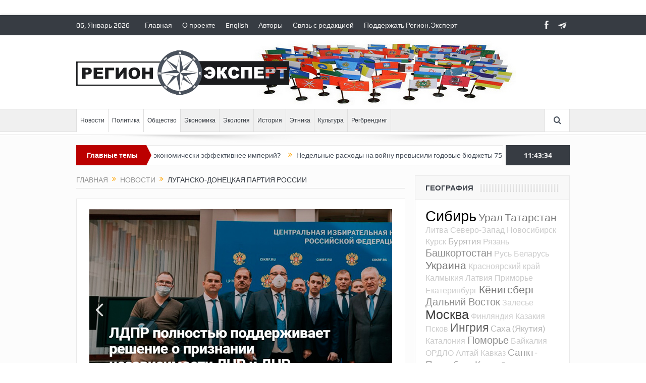

--- FILE ---
content_type: text/html; charset=UTF-8
request_url: https://region.expert/ldpr/
body_size: 18755
content:
<!DOCTYPE html>
<!--[if lt IE 7]>      <html class="no-js lt-ie9 lt-ie8 lt-ie7" lang="ru-RU"> <![endif]-->
<!--[if IE 7]>         <html class="no-js lt-ie9 lt-ie8" lang="ru-RU"> <![endif]-->
<!--[if IE 8]>         <html class="no-js lt-ie9" lang="ru-RU"> <![endif]-->
<!--[if gt IE 8]><!--> <html class="no-js" lang="ru-RU"> <!--<![endif]-->
    <head>
	<meta charset="UTF-8" />
        <meta http-equiv="X-UA-Compatible" content="IE=edge,chrome=1">
	<title>Луганско-Донецкая Партия России  | Регион.Эксперт</title>
	<link rel="profile" href="http://gmpg.org/xfn/11">
	<link rel="pingback" href="https://region.expert/xmlrpc.php">
<meta property="og:image" content="https://region.expert/wp-content/uploads/2022/02/ldpr.jpg"/>
    <meta property="og:image:width" content="1024" />
    <meta property="og:image:height" content="1024" />

<meta property="og:title" content="Луганско-Донецкая Партия России"/>
<meta property="og:type" content="article"/>
<meta property="og:description" content="Аббревиатура партии Жириновского оказалась абсолютно точной!"/>
<meta property="og:url" content="https://region.expert/ldpr/"/>
<meta property="og:site_name" content="Регион.Эксперт"/>

<meta name="viewport" content="width=device-width, initial-scale=1, maximum-scale=1">
<link rel="shortcut icon" href="http://www.region.expert/wp-content/uploads/2018/12/favicon.png" />
<link rel="apple-touch-icon" href="https://region.expert/wp-content/themes/goodnews5/apple-touch-icon-precomposed.png" />

<link rel="pingback" href="https://region.expert/xmlrpc.php" />
        <!--[if lt IE 9]>
	<script src="https://region.expert/wp-content/themes/goodnews5/framework/helpers/js/html5.js"></script>
	<script src="https://region.expert/wp-content/themes/goodnews5/framework/helpers/js/IE9.js"></script>
	<![endif]-->
	
<!-- All in One SEO Pack Pro 2.10 by Michael Torbert of Semper Fi Web Design[451,506] -->
<!-- Отладка строки: 2JMJ7L5RSW0YVB/VLWAYKK/YBWK -->
<meta name="description"  content="Аббревиатура партии Жириновского оказалась абсолютно точной!" />

<link rel="canonical" href="https://region.expert/ldpr/" />
<!-- /all in one seo pack pro -->
<link rel='dns-prefetch' href='//s.w.org' />
<link rel="alternate" type="application/rss+xml" title="Регион.Эксперт &raquo; Лента" href="https://region.expert/feed/" />
<link rel="alternate" type="application/rss+xml" title="Регион.Эксперт &raquo; Лента комментариев" href="https://region.expert/comments/feed/" />
<link rel="alternate" type="application/rss+xml" title="Регион.Эксперт &raquo; Лента комментариев к &laquo;Луганско-Донецкая Партия России&raquo;" href="https://region.expert/ldpr/feed/" />
		<script type="text/javascript">
			window._wpemojiSettings = {"baseUrl":"https:\/\/s.w.org\/images\/core\/emoji\/11\/72x72\/","ext":".png","svgUrl":"https:\/\/s.w.org\/images\/core\/emoji\/11\/svg\/","svgExt":".svg","source":{"concatemoji":"https:\/\/region.expert\/wp-includes\/js\/wp-emoji-release.min.js?ver=4.9.26"}};
			!function(e,a,t){var n,r,o,i=a.createElement("canvas"),p=i.getContext&&i.getContext("2d");function s(e,t){var a=String.fromCharCode;p.clearRect(0,0,i.width,i.height),p.fillText(a.apply(this,e),0,0);e=i.toDataURL();return p.clearRect(0,0,i.width,i.height),p.fillText(a.apply(this,t),0,0),e===i.toDataURL()}function c(e){var t=a.createElement("script");t.src=e,t.defer=t.type="text/javascript",a.getElementsByTagName("head")[0].appendChild(t)}for(o=Array("flag","emoji"),t.supports={everything:!0,everythingExceptFlag:!0},r=0;r<o.length;r++)t.supports[o[r]]=function(e){if(!p||!p.fillText)return!1;switch(p.textBaseline="top",p.font="600 32px Arial",e){case"flag":return s([55356,56826,55356,56819],[55356,56826,8203,55356,56819])?!1:!s([55356,57332,56128,56423,56128,56418,56128,56421,56128,56430,56128,56423,56128,56447],[55356,57332,8203,56128,56423,8203,56128,56418,8203,56128,56421,8203,56128,56430,8203,56128,56423,8203,56128,56447]);case"emoji":return!s([55358,56760,9792,65039],[55358,56760,8203,9792,65039])}return!1}(o[r]),t.supports.everything=t.supports.everything&&t.supports[o[r]],"flag"!==o[r]&&(t.supports.everythingExceptFlag=t.supports.everythingExceptFlag&&t.supports[o[r]]);t.supports.everythingExceptFlag=t.supports.everythingExceptFlag&&!t.supports.flag,t.DOMReady=!1,t.readyCallback=function(){t.DOMReady=!0},t.supports.everything||(n=function(){t.readyCallback()},a.addEventListener?(a.addEventListener("DOMContentLoaded",n,!1),e.addEventListener("load",n,!1)):(e.attachEvent("onload",n),a.attachEvent("onreadystatechange",function(){"complete"===a.readyState&&t.readyCallback()})),(n=t.source||{}).concatemoji?c(n.concatemoji):n.wpemoji&&n.twemoji&&(c(n.twemoji),c(n.wpemoji)))}(window,document,window._wpemojiSettings);
		</script>
		<style type="text/css">
img.wp-smiley,
img.emoji {
	display: inline !important;
	border: none !important;
	box-shadow: none !important;
	height: 1em !important;
	width: 1em !important;
	margin: 0 .07em !important;
	vertical-align: -0.1em !important;
	background: none !important;
	padding: 0 !important;
}
</style>
<link rel='stylesheet' id='plugins-css'  href='https://region.expert/wp-content/themes/goodnews5/css/plugins.css?ver=4.9.26' type='text/css' media='all' />
<link rel='stylesheet' id='main-css'  href='https://region.expert/wp-content/themes/goodnews5/css/main.css?ver=4.9.26' type='text/css' media='all' />
<link rel='stylesheet' id='responsive-css'  href='https://region.expert/wp-content/themes/goodnews5/css/media.css?ver=4.9.26' type='text/css' media='all' />
<link rel='stylesheet' id='style-css'  href='https://region.expert/wp-content/themes/goodnews5/style.css?ver=4.9.26' type='text/css' media='all' />
<script type='text/javascript' src='https://region.expert/wp-includes/js/jquery/jquery.js?ver=1.12.4'></script>
<script type='text/javascript' src='https://region.expert/wp-includes/js/jquery/jquery-migrate.min.js?ver=1.4.1'></script>
<link rel='https://api.w.org/' href='https://region.expert/wp-json/' />
<link rel="EditURI" type="application/rsd+xml" title="RSD" href="https://region.expert/xmlrpc.php?rsd" />
<link rel="wlwmanifest" type="application/wlwmanifest+xml" href="https://region.expert/wp-includes/wlwmanifest.xml" /> 
<link rel='prev' title='23 февраля: праздник Терминалий' href='https://region.expert/terminus/' />
<link rel='next' title='Сибирь и Урал против войны с Украиной (фото)' href='https://region.expert/against-war/' />
<meta name="generator" content="WordPress 4.9.26" />
<link rel='shortlink' href='https://region.expert/?p=8722' />
<link rel="alternate" type="application/json+oembed" href="https://region.expert/wp-json/oembed/1.0/embed?url=https%3A%2F%2Fregion.expert%2Fldpr%2F" />
<link rel="alternate" type="text/xml+oembed" href="https://region.expert/wp-json/oembed/1.0/embed?url=https%3A%2F%2Fregion.expert%2Fldpr%2F&#038;format=xml" />
<meta name="generator" content="Powered by WPBakery Page Builder - drag and drop page builder for WordPress."/>
<!--[if lte IE 9]><link rel="stylesheet" type="text/css" href="https://region.expert/wp-content/plugins/js_composer/assets/css/vc_lte_ie9.min.css" media="screen"><![endif]--><style type="text/css" title="dynamic-css" class="options-output">body{color:#303030;}body, body.layout-boxed{background-color:#ffffff;}.header{background-repeat:no-repeat;background-image:url('http://www.region.expert/wp-content/uploads/2018/12/flags146.jpg');}</style><style type="text/css">
body, body.layout-boxed {
    background-image: none;
}
    
.header > .inner, .header .logo {
line-height: 146px;
height: 146px;
}
/* Category background */
</style>
<noscript><style type="text/css"> .wpb_animate_when_almost_visible { opacity: 1; }</style></noscript>    </head>
    <body class="post-template-default single single-post postid-8722 single-format-standard right-sidebar singular layout-boxed layout-boxed2 fade-imgs-in-appear navigation_highlight_ancestor ticker_has_live_time wpb-js-composer js-comp-ver-5.6 vc_responsive" itemscope="itemscope" itemtype="http://schema.org/WebPage">
    
        <!--[if lt IE 7]>
            <p class="browsehappy">You are using an <strong>outdated</strong> browser. Please <a href="http://browsehappy.com/">upgrade your browser</a> to improve your experience.</p>
        <![endif]-->
        <div class="boxed-wrap clearfix">
	    <div id="header-wrapper">
                         <div class="topbar">
  <div class="inner">
    <div class="today_date">
 06, Январь 2026</div>
        <div class="top-left-content">
                 			     <ul id="menu-top-menu" class="top-nav mom_visibility_desktop"><li id="menu-item-4284" class="menu-item menu-item-type-post_type menu-item-object-page menu-item-home menu-item-4284"><a href="https://region.expert/">Главная</a></li>
<li id="menu-item-4432" class="menu-item menu-item-type-post_type menu-item-object-page menu-item-4432"><a href="https://region.expert/o-proekte/">О проекте</a></li>
<li id="menu-item-4565" class="menu-item menu-item-type-post_type menu-item-object-page menu-item-4565"><a href="https://region.expert/english/">English</a></li>
<li id="menu-item-4286" class="menu-item menu-item-type-post_type menu-item-object-page menu-item-4286"><a href="https://region.expert/authors/">Авторы</a></li>
<li id="menu-item-4566" class="menu-item menu-item-type-custom menu-item-object-custom menu-item-4566"><a href="mailto:admin@region.expert">Связь с редакцией</a></li>
<li id="menu-item-4431" class="menu-item menu-item-type-post_type menu-item-object-page menu-item-4431"><a href="https://region.expert/podderzhat-region-ekspert/">Поддержать Регион.Эксперт</a></li>
</ul>
     			     <div class="mom_visibility_device device-top-menu-wrap">
			      <div class="top-menu-holder"><i class="fa-icon-reorder mh-icon"></i></div>
			      <ul id="menu-top-menu-1" class="device-top-nav"><li class="menu-item menu-item-type-post_type menu-item-object-page menu-item-home menu-item-4284"><a href="https://region.expert/">Главная</a></li>
<li class="menu-item menu-item-type-post_type menu-item-object-page menu-item-4432"><a href="https://region.expert/o-proekte/">О проекте</a></li>
<li class="menu-item menu-item-type-post_type menu-item-object-page menu-item-4565"><a href="https://region.expert/english/">English</a></li>
<li class="menu-item menu-item-type-post_type menu-item-object-page menu-item-4286"><a href="https://region.expert/authors/">Авторы</a></li>
<li class="menu-item menu-item-type-custom menu-item-object-custom menu-item-4566"><a href="mailto:admin@region.expert">Связь с редакцией</a></li>
<li class="menu-item menu-item-type-post_type menu-item-object-page menu-item-4431"><a href="https://region.expert/podderzhat-region-ekspert/">Поддержать Регион.Эксперт</a></li>
</ul>			     </div>

                        </div> <!--tb left-->
        <div class="top-right-content">
            		    <ul class="mom-social-icons">
        
                <li class="facebook"><a target="_blank" class="vector_icon" href="https://www.facebook.com/www.Region.Expert/"><i class="fa-icon-facebook "></i></a></li>        
        
        
        
        
        
        
        

        

        
                        	
	<li><a target="_blank" class="vector_icon" rel="enotype-icon-paperplane" href="https://t.me/regionexpert"><i class="enotype-icon-paperplane"></i></a></li>    </ul>
                    </div> <!--tb right-->
</div>
 </div> <!--topbar-->
             <header class="header " itemscope="itemscope" itemtype="http://schema.org/WPHeader" role="banner">
                <div class="inner">
						                    <div class="logo">
					                    <a href="https://region.expert">
		                                                    <img src="http://www.region.expert/wp-content/uploads/2018/12/logo_black.png" alt="Регион.Эксперт" width="422" height="88" />
                                                                                               <img class="mom_retina_logo" src="http://www.region.expert/wp-content/uploads/2018/12/logo_black.png" width="422" height="88" alt="Регион.Эксперт" />
                                                		                    </a>

					
                    </div>
                                        <div class="header-right">
                                  		<div class="mom-e3lanat-wrap  ">
	<div class="mom-e3lanat " style="">
		<div class="mom-e3lanat-inner">
		
		</div>
	</div>	<!--Mom ads-->
	</div>
                    </div> <!--header right-->
                    
                <div class="clear"></div>
                </div>
            </header>
	    	    </div> <!--header wrap-->
                                    <nav id="navigation" itemtype="http://schema.org/SiteNavigationElement" itemscope="itemscope" role="navigation" class="dd-effect-slide ">
                <div class="navigation-inner">
                <div class="inner">
                                                                <ul id="menu-main-menu" class="main-menu mom_visibility_desktop"><li id="menu-item-4529" class="menu-item menu-item-type-taxonomy menu-item-object-category current-post-ancestor current-menu-parent current-post-parent mom_default_menu_item menu-item-depth-0"><a href="https://region.expert/category/novosti/">Новости</a></li>
<li id="menu-item-4435" class="menu-item menu-item-type-taxonomy menu-item-object-category current-post-ancestor current-menu-parent current-post-parent mom_default_menu_item menu-item-depth-0"><a href="https://region.expert/category/politika/">Политика</a></li>
<li id="menu-item-4574" class="menu-item menu-item-type-taxonomy menu-item-object-category current-post-ancestor current-menu-parent current-post-parent mom_default_menu_item menu-item-depth-0"><a href="https://region.expert/category/obshhestvo/">Общество</a></li>
<li id="menu-item-4436" class="menu-item menu-item-type-taxonomy menu-item-object-category mom_default_menu_item menu-item-depth-0"><a href="https://region.expert/category/ekonomika/">Экономика</a></li>
<li id="menu-item-4576" class="menu-item menu-item-type-taxonomy menu-item-object-category mom_default_menu_item menu-item-depth-0"><a href="https://region.expert/category/ekologiya/">Экология</a></li>
<li id="menu-item-4433" class="menu-item menu-item-type-taxonomy menu-item-object-category mom_default_menu_item menu-item-depth-0"><a href="https://region.expert/category/istoriya/">История</a></li>
<li id="menu-item-4437" class="menu-item menu-item-type-taxonomy menu-item-object-category mom_default_menu_item menu-item-depth-0"><a href="https://region.expert/category/etnika/">Этника</a></li>
<li id="menu-item-4434" class="menu-item menu-item-type-taxonomy menu-item-object-category mom_default_menu_item menu-item-depth-0"><a href="https://region.expert/category/kultura/">Культура</a></li>
<li id="menu-item-4575" class="menu-item menu-item-type-taxonomy menu-item-object-category mom_default_menu_item menu-item-depth-0"><a href="https://region.expert/category/regbrending/">Регбрендинг</a></li>
</ul>                                                                <div class="device-menu-wrap mom_visibility_device">
                        <div id="menu-holder" class="device-menu-holder">
                            <i class="fa-icon-align-justify mh-icon"></i> <span class="the_menu_holder_area"><i class="dmh-icon"></i>Menu</span><i class="mh-caret"></i>
                        </div>
                        <ul id="menu-main-menu-1" class="device-menu mom_visibility_device"><li id="menu-item-4529" class="menu-item menu-item-type-taxonomy menu-item-object-category current-post-ancestor current-menu-parent current-post-parent mom_default_menu_item menu-item-depth-0"><a href="https://region.expert/category/novosti/">Новости</a></li>
<li id="menu-item-4435" class="menu-item menu-item-type-taxonomy menu-item-object-category current-post-ancestor current-menu-parent current-post-parent mom_default_menu_item menu-item-depth-0"><a href="https://region.expert/category/politika/">Политика</a></li>
<li id="menu-item-4574" class="menu-item menu-item-type-taxonomy menu-item-object-category current-post-ancestor current-menu-parent current-post-parent mom_default_menu_item menu-item-depth-0"><a href="https://region.expert/category/obshhestvo/">Общество</a></li>
<li id="menu-item-4436" class="menu-item menu-item-type-taxonomy menu-item-object-category mom_default_menu_item menu-item-depth-0"><a href="https://region.expert/category/ekonomika/">Экономика</a></li>
<li id="menu-item-4576" class="menu-item menu-item-type-taxonomy menu-item-object-category mom_default_menu_item menu-item-depth-0"><a href="https://region.expert/category/ekologiya/">Экология</a></li>
<li id="menu-item-4433" class="menu-item menu-item-type-taxonomy menu-item-object-category mom_default_menu_item menu-item-depth-0"><a href="https://region.expert/category/istoriya/">История</a></li>
<li id="menu-item-4437" class="menu-item menu-item-type-taxonomy menu-item-object-category mom_default_menu_item menu-item-depth-0"><a href="https://region.expert/category/etnika/">Этника</a></li>
<li id="menu-item-4434" class="menu-item menu-item-type-taxonomy menu-item-object-category mom_default_menu_item menu-item-depth-0"><a href="https://region.expert/category/kultura/">Культура</a></li>
<li id="menu-item-4575" class="menu-item menu-item-type-taxonomy menu-item-object-category mom_default_menu_item menu-item-depth-0"><a href="https://region.expert/category/regbrending/">Регбрендинг</a></li>
</ul>                        </div>
                                            		    <div class="nav-buttons">
                                        		                        <span class="nav-button nav-search">
                        <i class="fa-icon-search"></i>
                    </span>
                    <div class="nb-inner-wrap search-wrap border-box">
                        <div class="nb-inner sw-inner">
                        <div class="search-form mom-search-form">
                            <form method="get" action="https://region.expert">
                                <input class="sf" type="text" placeholder="Search ..." autocomplete="off" name="s">
                                <button class="button" type="submit"><i class="fa-icon-search"></i></button>
                            </form>
                            <span class="sf-loading"><img src="https://region.expert/wp-content/themes/goodnews5/images/ajax-search-nav.gif" alt="loading..." width="16" height="16"></span>
                        </div>
                    <div class="ajax_search_results">
                    </div> <!--ajax search results-->
                    </div> <!--sw inner-->
                    </div> <!--search wrap-->
                    
        		    </div> <!--nav-buttons-->

                </div>
                </div> <!--nav inner-->
            </nav> <!--Navigation-->
            	    <div class="boxed-content-wrapper clearfix">
                        <div class="nav-shaddow"></div>
                         <div style="margin-top:-17px; margin-bottom:20px;"></div>
            
            <div class="inner">
                        
        <div class="breaking-news">
    <div class="the_ticker" >
    <div class="bn-title"><span>Главные темы</span></div>
    <div class="news-ticker " data-timeout="5000">
        <ul>
            <li><i class="fa-icon-double-angle-right"></i><a href="https://region.expert/from-empire/">От империи к демократии</a></li>
            <li><i class="fa-icon-double-angle-right"></i><a href="https://region.expert/past-future/">Между прошлым и будущим</a></li>
            <li><i class="fa-icon-double-angle-right"></i><a href="https://region.expert/postimperial/">Почему постимперские государства экономически эффективнее империй?</a></li>
            <li><i class="fa-icon-double-angle-right"></i><a href="https://region.expert/week-year/">Недельные расходы на войну превысили годовые бюджеты 75% российских регионов</a></li>
            <li><i class="fa-icon-double-angle-right"></i><a href="https://region.expert/another/">Не «русские против нерусских», а регионализм против империи</a></li>
            <li><i class="fa-icon-double-angle-right"></i><a href="https://region.expert/protests2025/">Россияне протестуют против нарастающих проблем, но пока не против Путина</a></li>
            <li><i class="fa-icon-double-angle-right"></i><a href="https://region.expert/holloway-oliveira/">Холлоуэй — Оливейра: заруба бывших чемпионов</a></li>
        </ul>
    </div> <!--news ticker-->
    </div>
        <span class="current_time"><span></span> </span>
        </div> <!--breaking news-->
            </div>
    <div class="inner">
        
                            <div class="main_container">
           <div class="main-col">
                                <div class="category-title">
                        <div class="mom_breadcrumb breadcrumb breadcrumbs"><div class="breadcrumbs-plus">
<span itemscope itemtype="http://data-vocabulary.org/Breadcrumb"><a itemprop="url" href="https://region.expert/" class="home"><span itemprop="title">Главная</span></a></span> <span class='separator'><i class="sep fa-icon-double-angle-right"></i></span> <span itemscope itemtype="http://data-vocabulary.org/Breadcrumb"><a itemprop="url" href="https://region.expert/category/novosti/" title="Новости"><span itemprop="title">Новости</span></a></span> <span class='separator'><i class="sep fa-icon-double-angle-right"></i></span> <span itemprop="name">Луганско-Донецкая Партия России</span></div></div>                </div>
                                        <div class="base-box blog-post p-single bp-horizontal-share post-8722 post type-post status-publish format-standard has-post-thumbnail category-novosti category-obshhestvo category-politika tag-ordlo"itemscope itemtype="http://schema.org/Article">
<div itemprop="image" itemscope itemtype="https://schema.org/ImageObject">
    <meta itemprop="url" content="https://region.expert/wp-content/uploads/2022/02/ldpr-300x200.jpg">
    <meta itemprop="width" content="300">
    <meta itemprop="height" content="300">
  </div>
  <meta itemscope itemprop="mainEntityOfPage"  itemType="https://schema.org/WebPage" itemid="https://region.expert/ldpr/"/>

  <div itemprop="publisher" itemscope itemtype="https://schema.org/Organization">
    <div itemprop="logo" itemscope itemtype="https://schema.org/ImageObject">
      <meta itemprop="url" content="http://www.region.expert/wp-content/uploads/2018/12/logo_black.png">
      <meta itemprop="width" content="422">
      <meta itemprop="height" content="88">
    </div>
        <meta itemprop="name" content="Регион.Эксперт">
  </div>
  <meta itemprop="datePublished" content="2022-02-24T01:18:31+00:00"/>
  <meta itemprop="dateModified" content="2022-02-24T01:18:59+00:00"/>


                                   														<div class="feature-img">
								<img src="https://region.expert/wp-content/uploads/2022/02/ldpr.jpg" alt="Луганско-Донецкая Партия России">
							</div>
							                                   <h1 class="post-tile entry-title" itemprop="headline">Луганско-Донецкая Партия России</h1>
<div class="mom-post-meta single-post-meta"><span class="author vcard" itemprop="author" itemscope itemtype="https://schema.org/Person"> <span class="fn" itemprop="name"><a href="https://region.expert/author/region-expert/">Регион.Эксперт</a></span></span><span>Дата: <time datetime="2022-02-24T01:18:31+00:00" class="updated">Февраль 24, 2022</time></span><span>Рубрика: <a href="https://region.expert/category/novosti/" title="View all posts in Новости">Новости</a>, <a href="https://region.expert/category/obshhestvo/" title="View all posts in Общество">Общество</a>, <a href="https://region.expert/category/politika/" title="View all posts in Политика">Политика</a></span><span>  </span><div class="post-tools"><a href="javascript:window.print()" rel="nofollow" class="print"><i class="fa-icon-print"> </i>Печать</a><a href="mailto:?subject=Луганско-Донецкая Партия России&body=Луганско-Донецкая Партия России https://region.expert/ldpr/" rel="nofollow" class="email"><i class="fa-icon-envelope"> </i>Email</a></div></div><div class="entry-content">
            <p>Долгие годы все смеялись над названием партии Жириновского – ну какое она имеет отношение к либеральной демократии? Это выглядело откровенным и вызывающим фейком. <strong>Но наступил момент истины – и партийная аббревиатура оказалась абсолютно точной!</strong></p>
<p>Это <strong>Луганско-Донецкая Партия России</strong>. Все региональные партии в РФ запрещены, но ей позволено существовать в порядке исключения. Потому что она защищает интересы не того или иного региона внутри РФ, но расширение империи.</p>
<p><strong>Так что, может быть, всю ЛДПР имеет смысл командировать в ОРДЛО?</strong> С «элитой» этих «независимых республик», вроде бывшего МММ-щика Пушилина, жириновцы легко найдут общий язык!</p>
<p><span style="font-size: 10pt;"><em>Подписывайтесь на</em> <a href="https://t.me/regionexpert" target="_blank" rel="noopener"><em>Телеграм-канал Регион.Эксперт</em></a></span><br />
<span style="font-size: 10pt;"><a href="http://region.expert/podderzhat-region-ekspert/" target="_blank" rel="noopener"><em>Поддержите</em></a><em> независимый регионалистский портал!</em></span></p>
<h4>Другие статьи автора:</h4> <ul><li><a href="https://region.expert/week-year/">Недельные расходы на войну превысили годовые бюджеты 75% российских регионов</a></li><li><a href="https://region.expert/ai-border/">Как будет выглядеть распад России?</a></li><li><a href="https://region.expert/most/">Мост между мирами</a></li><li><a href="https://region.expert/trump-ural/">Надежда на «доброго царя» у россиян в крови</a></li><li><a href="https://region.expert/presentation-anthology/">Презентация Антологии Пост-России в Таллинне</a></li><li><a href="https://region.expert/nepal/">Непальская революция</a></li><li><a href="https://region.expert/njet-medvedeff/">Njet, Medvedeff!</a></li><li><a href="https://region.expert/recession/">Половина российских регионов скатились в промышленную рецессию</a></li><li><a href="https://region.expert/alaska/">«Мы против того, чтобы военных преступников приглашали в наш штат»</a></li><li><a href="https://region.expert/support/">Просьба о читательской поддержке</a></li><li><a href="https://region.expert/chasiv-yar/">Цели «СВО» наглядно</a></li><li><a href="https://region.expert/golf/">Замах на рубль, удар на копейку</a></li><li><a href="https://region.expert/caledonia/">Франция предоставляет независимость Новой Каледонии</a></li><li><a href="https://region.expert/altai/">Алтайская революция</a></li><li><a href="https://region.expert/roads-fools/">Классика о дорогах и дураках</a></li><li><a href="https://region.expert/nuclear/">Московские «юпитеры» и сибирские «быки»</a></li><li><a href="https://region.expert/no-donald/">Отличная музыка для Fool&#8217;s Day 1 апреля</a></li><li><a href="https://region.expert/territorial/">Украине придется пойти на территориальные уступки России&#8230;</a></li><li><a href="https://region.expert/liberty/">Запрещенное слово «свобода»</a></li><li><a href="https://region.expert/tartu105/">Тартуский мир и правота Бисмарка</a></li><li><a href="https://region.expert/creatives/">Где региональные креативы? Без них никакой деимпериализации не будет!</a></li><li><a href="https://region.expert/post2025/">Пост-Россия</a></li><li><a href="https://region.expert/creative/">Креативный регионализм</a></li><li><a href="https://region.expert/imperial-infection/">Неладно что-то в Датском королевстве…</a></li><li><a href="https://region.expert/re6/">6 лет Регион.Эксперту</a></li><li><a href="https://region.expert/internet/">Россия против интернета</a></li><li><a href="https://region.expert/varangian/">Московский «варяг» в Курске</a></li><li><a href="https://region.expert/eu-georgia/">О грузинском «Евромайдане»</a></li><li><a href="https://region.expert/postros/">Построссийские «террористы»</a></li><li><a href="https://region.expert/empire-war/">Империя способна только воевать</a></li><li><a href="https://region.expert/no-kursk-republic/">Почему операция ВСУ в Курской области провалилась?</a></li><li><a href="https://region.expert/alisa/">Время менять имена</a></li><li><a href="https://region.expert/no-evolution/">В российских школах предлагают запретить теорию Дарвина</a></li><li><a href="https://region.expert/casta/">«Недостоверные» стихи</a></li><li><a href="https://region.expert/1984/">Кремлевская политтехнология достигла своего апогея</a></li><li><a href="https://region.expert/romeo/">Ромео и Джульетта в пограничном состоянии</a></li><li><a href="https://region.expert/indefinitely/">«Бессрочно» или «не нужно»?</a></li><li><a href="https://region.expert/china-lands/">Почему Китай не будет забирать территории у России?</a></li><li><a href="https://region.expert/no-debates/">«Не царское это дело – спорить с холопами»</a></li><li><a href="https://region.expert/back/">Война пошла в обратную сторону?</a></li><li><a href="https://region.expert/kpr/">Возникнет ли Курская Народная Республика?</a></li><li><a href="https://region.expert/acs/">Авторитарно-колониальный синдром</a></li><li><a href="https://region.expert/empire-revenge/">Запоздалая месть империи</a></li><li><a href="https://region.expert/postfederalism/">Постфедерализм</a></li><li><a href="https://region.expert/sociology/">Почему социология в нынешней России невозможна?</a></li><li><a href="https://region.expert/shelters/">Бумеранг прилетел</a></li><li><a href="https://region.expert/rhyme/">Историческая рифма</a></li><li><a href="https://region.expert/renaming-pskov/">Сохранится ли Псков?</a></li><li><a href="https://region.expert/mishima/">Харакири в Воронеже</a></li><li><a href="https://region.expert/dialectic/">Диалектика. Есть ли перспективы у региональных говоров?</a></li><li><a href="https://region.expert/komarova/">Из губернаторок – в дискредитаторки?</a></li><li><a href="https://region.expert/crimea2024/">Крым открывает летний сезон 2024</a></li><li><a href="https://region.expert/opera/">Призрак оперы</a></li><li><a href="https://region.expert/special-zone/">Как распадается «особая зона»?</a></li><li><a href="https://region.expert/beijing-moscow/">Пекинско-московская метрополия и ее дальневосточные колонии</a></li><li><a href="https://region.expert/appointees/">Новые имперские наместники</a></li><li><a href="https://region.expert/2fortresses/">День Европы vs. День Победы</a></li><li><a href="https://region.expert/top4/">Закатные мечты империи</a></li><li><a href="https://region.expert/gps/">Российское глушение GPS над Балтикой может привести к неожиданным результатам</a></li><li><a href="https://region.expert/reptiloids/">Минюст России движется к борьбе с рептилоидами</a></li><li><a href="https://region.expert/v-final/">Конец победобесия</a></li><li><a href="https://region.expert/cycles/">Исторические циклы и круглая Земля</a></li><li><a href="https://region.expert/bombs-belgorod/">Чей враг Белгородская область?</a></li><li><a href="https://region.expert/feldman/">Автор Регион.Эксперта приговорен к 2 годам строгого режима</a></li><li><a href="https://region.expert/toxicity/">О токсичности российских общественных зданий</a></li><li><a href="https://region.expert/suicider/">Страна-самоубийца</a></li><li><a href="https://region.expert/old-new/">Победа старого над новым</a></li><li><a href="https://region.expert/graffiti/">Граффити герою поколения</a></li><li><a href="https://region.expert/paul-goble-75/">Полу Гоблу – 75!</a></li><li><a href="https://region.expert/self-sufficiency/">Сгнившие трубы самодостаточности</a></li><li><a href="https://region.expert/headquarters/">В российских регионах создают «штабы по борьбе с сепаратизмом»</a></li><li><a href="https://region.expert/re5/">Нам 5 лет!</a></li><li><a href="https://region.expert/think-tank/">Think-tank for PostRussia</a></li><li><a href="https://region.expert/kokoshniks/">Россия — это гармоничное сочетание цирка, тюрьмы и сумасшедшего дома</a></li><li><a href="https://region.expert/prophecy/">О пророческом даре имперцев</a></li><li><a href="https://region.expert/necropolis/">Страна-некрополь</a></li><li><a href="https://region.expert/dembel/">Чем кончится бессрочная мобилизация?</a></li><li><a href="https://region.expert/vitushkin2/">Пытки в СИЗО за свой взгляд на историю</a></li><li><a href="https://region.expert/malov/">«Перемены неизбежны, но что станет их триггером – пока неизвестно»</a></li><li><a href="https://region.expert/matrix/">Имперская матрица и реальность</a></li><li><a href="https://region.expert/fallos/">Фаллический регионализм</a></li><li><a href="https://region.expert/published/">Вышел «Блокнот партизана-регионала»</a></li><li><a href="https://region.expert/vitushkin/">Имперские репрессии против регионалистов ужесточаются</a></li><li><a href="https://region.expert/siberia-future/">Сибирь: будущая история и география. Беседа на канале Регион.Эксперт</a></li><li><a href="https://region.expert/bomb/">Взорвать бомбу над Сибирью? А может, лучше над Москвой?</a></li><li><a href="https://region.expert/partisan-book/">Регионализм как стиль</a></li><li><a href="https://region.expert/ingerimaa/">Письмо ингерманландцев эстонцам</a></li><li><a href="https://region.expert/monuments/">Империя наносит ответный удар</a></li><li><a href="https://region.expert/sakha-films/">Имперский маразм крепчает: якутские фильмы запрещаются подряд</a></li><li><a href="https://region.expert/eu-spb/">Манифест Европейского Петербурга</a></li><li><a href="https://region.expert/polemic/">Как победить империю: этнические разборки или межрегиональный диалог?</a></li><li><a href="https://region.expert/defrost/">Пора разморозить историю</a></li><li><a href="https://region.expert/no-railway/">Пока «начальник Камчатки» – москвич, она остается колонией</a></li><li><a href="https://region.expert/fake-history/">История, которой не было</a></li><li><a href="https://region.expert/change-image/">«Единая Россия» меняет имидж. Она теперь за мир и регионализм</a></li><li><a href="https://region.expert/regions-agents/">Регионы как иноагенты</a></li><li><a href="https://region.expert/schism/">Раскол в «частном государстве»?</a></li><li><a href="https://region.expert/osce/">Парламентская Ассамблея ОБСЕ признала Россию колониальной империей</a></li><li><a href="https://region.expert/ingria-ukraine/">Ингрия возродится в Украине?</a></li><li><a href="https://region.expert/budgets/">Города и империя</a></li></ul>      

            <div class="post-tags">
            <span class="pt-title">Метки: </span> <a href="https://region.expert/tag/ordlo/" rel="tag">ОРДЛО</a>        </div> <!-- post tags -->
    
       <div class="mom-social-share ss-horizontal border-box php-share" data-id="8722">
                  <div class="ss-icon facebook">
                <a href="#" onclick="window.open('http://www.facebook.com/sharer/sharer.php?u=https://region.expert/ldpr/', 'Share This', 'menubar=no,toolbar=no,resizable=no,scrollbars=no, width=600,height=455');"><span class="icon"><i class="fa-icon-facebook"></i>Share</span></a>
                
            </div> <!--icon-->  
        
                    <div class="ss-icon twitter">
                <a href="http://twitter.com/share?text=Луганско-Донецкая Партия России&url=https://region.expert/ldpr/" onclick="window.open(this.href, 'Post this on twitter', 'menubar=no,toolbar=no,resizable=no,scrollbars=no,width=600,height=455');"><span class="icon"><i class="fa-icon-twitter"></i>Tweet</span></a>
            </div> <!--icon-->
        
                                                <div class="clear"></div>
        </div> <!--social share-->

</div> <!-- entry content -->
</div> <!-- base box -->

            <div class="np-posts">
                <ul>
			                    <li class="np-post prev border-box">
						<div class="post-img">
                            <a href="https://region.expert/terminus/"><img src="https://region.expert/wp-content/uploads/2022/02/borders-90x60.jpg" data-hidpi="https://region.expert/wp-content/uploads/2022/02/borders-180x120.jpg" alt="Луганско-Донецкая Партия России"></a>
                        </div>
			                        <div class="details has-feature-image">
                            <a href="https://region.expert/terminus/" class="link prev"><i class="fa-icon-double-angle-left"></i>Предыдущая</a>
                            <h3><a href="https://region.expert/terminus/">23 февраля: праздник Терминалий</a></h3>
                        </div>
                    </li>
		    		                        <li class="np-post next border-box">
						<div class="post-img">
                            <a href="https://region.expert/against-war/"><img src="https://region.expert/wp-content/uploads/2022/02/ekaterinburg-90x60.jpg" data-hidpi="https://region.expert/wp-content/uploads/2022/02/ekaterinburg-180x120.jpg" alt="Луганско-Донецкая Партия России"></a>
                        </div>
			                        <div class="details has-feature-image">
                            <a href="https://region.expert/against-war/" class="link next"><i class="fa-icon-double-angle-right alignright"></i>Следующая</a>
                            <h3><a href="https://region.expert/against-war/">Сибирь и Урал против войны с Украиной (фото)</a></h3>
                        </div>
                    </li>
		                    </ul>
            </div> <!-- np posts -->
<h2 class="single-title">Об авторе</h2>
            <div class="base-box single-box about-the-author">
                <div class="author_avatar"><img src="https://region.expert/wp-content/uploads/2018/12/roza-vetrov-kopiya-150x150.png" width="80" height="80" alt="Регион.Эксперт" class="avatar avatar-80 wp-user-avatar wp-user-avatar-80 alignnone photo" /></div>
                <div class="author_desc">
                    <h3 calss="vcard author"><span class="fn"><a href="https://region.expert/author/region-expert/">Регион.Эксперт</a></span>  </span></h3>
        <p>
		редакционный блог	</p>
                 <div class="mom-socials-icons author-social-icons">
        <ul>
                                                                                                   <li class="rss"><a target="_blank" href="https://region.expert/author/region-expert/feed/"><i class="fa-icon-rss"></i></a></li>
                                                                                                                                                                        </u>

        <div class="clear"></div>
    </div>

                </div>
	            <div class="clear"></div>

            </div>
                <h2 class="single-title">Похожие статьи</h2>
            <div class="base-box single-box">
                <ul class="single-related-posts">
	   	                   	       <li>
			                        <a href="https://region.expert/end-war/"><img src="https://region.expert/wp-content/uploads/2025/12/trumputin-ukraine-190x122.jpg" data-hidpi="https://region.expert/wp-content/uploads/2025/12/trumputin-ukraine-600x380.jpg" alt="Почему окончание войны при Путине и Трампе невозможно?"></a>
			                        <h4><a itemprop="name" href="https://region.expert/end-war/">Почему окончание войны при Путине и Трампе невозможно?</a></h4>
                        <div class="mom-post-meta">
			<time datetime="2025-12-10T13:36:08+00:00">Декабрь 10, 2025</time>
			</div>
                </li>
	       <li>
			                        <a href="https://region.expert/india-languages/"><img src="https://region.expert/wp-content/uploads/2025/12/languages-190x122.jpg" data-hidpi="https://region.expert/wp-content/uploads/2025/12/languages-600x380.jpg" alt="Отождествлять язык с политической принадлежностью - это абсурд"></a>
			                        <h4><a itemprop="name" href="https://region.expert/india-languages/">Отождествлять язык с политической принадлежностью &#8212; это абсурд</a></h4>
                        <div class="mom-post-meta">
			<time datetime="2025-12-08T01:29:55+00:00">Декабрь 08, 2025</time>
			</div>
                </li>
	       <li>
			                        <a href="https://region.expert/terror-system/"><img src="https://region.expert/wp-content/uploads/2025/10/uzniki-190x122.jpg" data-hidpi="https://region.expert/wp-content/uploads/2025/10/uzniki-600x380.jpg" alt="Непридуманный фильм ужасов"></a>
			                        <h4><a itemprop="name" href="https://region.expert/terror-system/">Непридуманный фильм ужасов</a></h4>
                        <div class="mom-post-meta">
			<time datetime="2025-10-04T15:17:31+00:00">Октябрь 04, 2025</time>
			</div>
                </li>
                                                  </ul>
</div>

<div id="comments" class="comments-area">

	
		
		<div id="respond" class="comment-respond">
		<h3 id="reply-title" class="comment-reply-title">Написать комментарий <small><a rel="nofollow" id="cancel-comment-reply-link" href="/ldpr/#respond" style="display:none;">Cancel Reply</a></small></h3>			<form action="https://region.expert/wp-comments-post.php" method="post" id="commentform" class="comment-form">
				<p class="comment-notes"><span id="email-notes">Ваш e-mail не будет опубликован.</span> Обязательные поля помечены <span class="required">*</span></p><p class="comment-form-comment"><textarea id="comment" placeholder="Текст..." name="comment" cols="45" rows="8" aria-required="true"></textarea></p><input id="author" name="author" type="text" placeholder="Name (required)" value="" size="30" aria-required='true' />
<input id="email" name="email" type="text" placeholder="Email (required)" value="" size="30" aria-required='true' />
<input id="url" name="url" type="text" placeholder="Website" value="" size="30" />
<div class="gglcptch gglcptch_v2"><div id="gglcptch_recaptcha_491429180" class="gglcptch_recaptcha"></div>
				<noscript>
					<div style="width: 302px;">
						<div style="width: 302px; height: 422px; position: relative;">
							<div style="width: 302px; height: 422px; position: absolute;">
								<iframe src="https://www.google.com/recaptcha/api/fallback?k=6LcUT-EUAAAAAJcAJR6K3hDGJRpR4Av9p-V43yOh" frameborder="0" scrolling="no" style="width: 302px; height:422px; border-style: none;"></iframe>
							</div>
						</div>
						<div style="border-style: none; bottom: 12px; left: 25px; margin: 0px; padding: 0px; right: 25px; background: #f9f9f9; border: 1px solid #c1c1c1; border-radius: 3px; height: 60px; width: 300px;">
							<textarea id="g-recaptcha-response" name="g-recaptcha-response" class="g-recaptcha-response" style="width: 250px !important; height: 40px !important; border: 1px solid #c1c1c1 !important; margin: 10px 25px !important; padding: 0px !important; resize: none !important;"></textarea>
						</div>
					</div>
				</noscript></div><p class="form-submit"><input name="submit" type="submit" id="submit-comment" class="submit" value="Отправить" /> <input type='hidden' name='comment_post_ID' value='8722' id='comment_post_ID' />
<input type='hidden' name='comment_parent' id='comment_parent' value='0' />
</p><p style="display: none;"><input type="hidden" id="akismet_comment_nonce" name="akismet_comment_nonce" value="50a08b8798" /></p><p style="display: none;"><input type="hidden" id="ak_js" name="ak_js" value="234"/></p>			</form>
			</div><!-- #respond -->
	
</div><!-- #comments .comments-area -->
            </div> <!--main column-->
                        <div class="clear"></div>
</div> <!--main container-->            
            <div class="sidebar main-sidebar" role="complementary" itemscope="itemscope" itemtype="http://schema.org/WPSideBar">
            <div class="widget widget-simpletags"><div class="widget-head"><h3 class="widget-title"><span>География</span></h3></div>
<!-- Generated by Simple Tags 2.4.7 - http://wordpress.org/extend/plugins/simple-tags -->
	<div class="st-tag-cloud">
	<a href="https://region.expert/tag/sibir/" id="tag-link-101" class="st-tags t10" title="201 topics" rel="tag" style="font-size:22pt; color:#000000;">Сибирь</a>
<a href="https://region.expert/tag/ural/" id="tag-link-116" class="st-tags t4" title="90 topics" rel="tag" style="font-size:16pt; color:#7a7a7a;">Урал</a>
<a href="https://region.expert/tag/tatarstan/" id="tag-link-110" class="st-tags t4" title="90 topics" rel="tag" style="font-size:16pt; color:#7a7a7a;">Татарстан</a>
<a href="https://region.expert/tag/litva/" id="tag-link-154" class="st-tags t0" title="21 topics" rel="tag" style="font-size:12pt; color:#cccccc;">Литва</a>
<a href="https://region.expert/tag/severo-zapad/" id="tag-link-136" class="st-tags t0" title="26 topics" rel="tag" style="font-size:12pt; color:#cccccc;">Северо-Запад</a>
<a href="https://region.expert/tag/novosibirsk/" id="tag-link-194" class="st-tags t0" title="27 topics" rel="tag" style="font-size:12pt; color:#cccccc;">Новосибирск</a>
<a href="https://region.expert/tag/kursk/" id="tag-link-221" class="st-tags t0" title="18 topics" rel="tag" style="font-size:12pt; color:#cccccc;">Курск</a>
<a href="https://region.expert/tag/buryatiya/" id="tag-link-170" class="st-tags t1" title="38 topics" rel="tag" style="font-size:13pt; color:#b7b7b7;">Бурятия</a>
<a href="https://region.expert/tag/ryazan/" id="tag-link-222" class="st-tags t0" title="15 topics" rel="tag" style="font-size:12pt; color:#cccccc;">Рязань</a>
<a href="https://region.expert/tag/bashkortostan/" id="tag-link-157" class="st-tags t3" title="85 topics" rel="tag" style="font-size:15pt; color:#8e8e8e;">Башкортостан</a>
<a href="https://region.expert/tag/rus/" id="tag-link-109" class="st-tags t0" title="16 topics" rel="tag" style="font-size:12pt; color:#cccccc;">Русь</a>
<a href="https://region.expert/tag/belarus/" id="tag-link-161" class="st-tags t0" title="25 topics" rel="tag" style="font-size:12pt; color:#cccccc;">Беларусь</a>
<a href="https://region.expert/tag/ukraina/" id="tag-link-185" class="st-tags t4" title="105 topics" rel="tag" style="font-size:16pt; color:#7a7a7a;">Украина</a>
<a href="https://region.expert/tag/krasnoyarskij-kraj/" id="tag-link-142" class="st-tags t0" title="15 topics" rel="tag" style="font-size:12pt; color:#cccccc;">Красноярский край</a>
<a href="https://region.expert/tag/kalmykiya/" id="tag-link-176" class="st-tags t0" title="15 topics" rel="tag" style="font-size:12pt; color:#cccccc;">Калмыкия</a>
<a href="https://region.expert/tag/latviya/" id="tag-link-199" class="st-tags t0" title="15 topics" rel="tag" style="font-size:12pt; color:#cccccc;">Латвия</a>
<a href="https://region.expert/tag/primore/" id="tag-link-115" class="st-tags t0" title="28 topics" rel="tag" style="font-size:12pt; color:#cccccc;">Приморье</a>
<a href="https://region.expert/tag/ekaterinburg/" id="tag-link-187" class="st-tags t0" title="21 topics" rel="tag" style="font-size:12pt; color:#cccccc;">Екатеринбург</a>
<a href="https://region.expert/tag/kyonigsberg/" id="tag-link-117" class="st-tags t4" title="98 topics" rel="tag" style="font-size:16pt; color:#7a7a7a;">Кёнигсберг</a>
<a href="https://region.expert/tag/dalnij-vostok/" id="tag-link-130" class="st-tags t3" title="73 topics" rel="tag" style="font-size:15pt; color:#8e8e8e;">Дальний Восток</a>
<a href="https://region.expert/tag/zalese/" id="tag-link-135" class="st-tags t0" title="17 topics" rel="tag" style="font-size:12pt; color:#cccccc;">Залесье</a>
<a href="https://region.expert/tag/moskva/" id="tag-link-104" class="st-tags t7" title="161 topics" rel="tag" style="font-size:19pt; color:#3d3d3d;">Москва</a>
<a href="https://region.expert/tag/finlyandiya/" id="tag-link-174" class="st-tags t0" title="26 topics" rel="tag" style="font-size:12pt; color:#cccccc;">Финляндия</a>
<a href="https://region.expert/tag/kazakiya/" id="tag-link-122" class="st-tags t0" title="20 topics" rel="tag" style="font-size:12pt; color:#cccccc;">Казакия</a>
<a href="https://region.expert/tag/pskov/" id="tag-link-129" class="st-tags t0" title="30 topics" rel="tag" style="font-size:12pt; color:#cccccc;">Псков</a>
<a href="https://region.expert/tag/ingriya/" id="tag-link-113" class="st-tags t5" title="115 topics" rel="tag" style="font-size:17pt; color:#666666;">Ингрия</a>
<a href="https://region.expert/tag/saha-yakutiya/" id="tag-link-152" class="st-tags t1" title="44 topics" rel="tag" style="font-size:13pt; color:#b7b7b7;">Саха (Якутия)</a>
<a href="https://region.expert/tag/kataloniya/" id="tag-link-147" class="st-tags t0" title="21 topics" rel="tag" style="font-size:12pt; color:#cccccc;">Каталония</a>
<a href="https://region.expert/tag/pomore/" id="tag-link-121" class="st-tags t3" title="77 topics" rel="tag" style="font-size:15pt; color:#8e8e8e;">Поморье</a>
<a href="https://region.expert/tag/bajkaliya/" id="tag-link-125" class="st-tags t0" title="19 topics" rel="tag" style="font-size:12pt; color:#cccccc;">Байкалия</a>
<a href="https://region.expert/tag/ordlo/" id="tag-link-145" class="st-tags t0" title="32 topics" rel="tag" style="font-size:12pt; color:#cccccc;">ОРДЛО</a>
<a href="https://region.expert/tag/altaj/" id="tag-link-141" class="st-tags t0" title="16 topics" rel="tag" style="font-size:12pt; color:#cccccc;">Алтай</a>
<a href="https://region.expert/tag/kavkaz/" id="tag-link-103" class="st-tags t0" title="30 topics" rel="tag" style="font-size:12pt; color:#cccccc;">Кавказ</a>
<a href="https://region.expert/tag/sankt-peterburg/" id="tag-link-164" class="st-tags t2" title="66 topics" rel="tag" style="font-size:14pt; color:#a3a3a3;">Санкт-Петербург</a>
<a href="https://region.expert/tag/komi/" id="tag-link-155" class="st-tags t2" title="56 topics" rel="tag" style="font-size:14pt; color:#a3a3a3;">Коми</a>
<a href="https://region.expert/tag/dagestan/" id="tag-link-235" class="st-tags t0" title="20 topics" rel="tag" style="font-size:12pt; color:#cccccc;">Дагестан</a>
<a href="https://region.expert/tag/estoniya/" id="tag-link-159" class="st-tags t4" title="93 topics" rel="tag" style="font-size:16pt; color:#7a7a7a;">Эстония</a>
<a href="https://region.expert/tag/velikij-novgorod/" id="tag-link-123" class="st-tags t0" title="20 topics" rel="tag" style="font-size:12pt; color:#cccccc;">Великий Новгород</a>
<a href="https://region.expert/tag/chechnya/" id="tag-link-111" class="st-tags t1" title="44 topics" rel="tag" style="font-size:13pt; color:#b7b7b7;">Чечня</a>
<a href="https://region.expert/tag/krym/" id="tag-link-119" class="st-tags t1" title="50 topics" rel="tag" style="font-size:13pt; color:#b7b7b7;">Крым</a>
<a href="https://region.expert/tag/podmoskove/" id="tag-link-133" class="st-tags t0" title="17 topics" rel="tag" style="font-size:12pt; color:#cccccc;">Подмосковье</a>
<a href="https://region.expert/tag/habarovskij-kraj/" id="tag-link-245" class="st-tags t2" title="65 topics" rel="tag" style="font-size:14pt; color:#a3a3a3;">Хабаровский край</a>
<a href="https://region.expert/tag/kuban/" id="tag-link-169" class="st-tags t0" title="15 topics" rel="tag" style="font-size:12pt; color:#cccccc;">Кубань</a>
<a href="https://region.expert/tag/ingushetiya/" id="tag-link-139" class="st-tags t1" title="35 topics" rel="tag" style="font-size:13pt; color:#b7b7b7;">Ингушетия</a>
<a href="https://region.expert/tag/kareliya/" id="tag-link-120" class="st-tags t6" title="141 topics" rel="tag" style="font-size:18pt; color:#515151;">Карелия</a></div>

</div><div class="widget momizat-posts"><div class="widget-head"><h3 class="widget-title"><span>Новости</span></h3></div>                                   <div class="mom-posts-widget">

					<div class="mpw-post">
							    <div class="post-img main-sidebar-element"><a href="http://region.expert/holloway-oliveira/"><img src="http://region.expert/wp-content/uploads/2025/12/legalbet-90x60.jpg" data-hidpi="http://region.expert/wp-content/uploads/2025/12/legalbet-90x60.jpg" alt="Холлоуэй — Оливейра: заруба бывших чемпионов" width="90" height="60"></a></div>
			    <div class="post-img sec-sidebar-element"><a href="http://region.expert/holloway-oliveira/"><img src="http://region.expert/wp-content/uploads/2025/12/legalbet-180x120.jpg" data-hidpi="http://region.expert/wp-content/uploads/2025/12/legalbet-180x120.jpg" alt="Холлоуэй — Оливейра: заруба бывших чемпионов" width="180" height="120"></a><span class="post-format-icon"></span></div>
			    			   <div class="details has-feature-image">
			    <h4><a href="http://region.expert/holloway-oliveira/">Холлоуэй — Оливейра: заруба бывших чемпионов</a></h4>
			   <div class="mom-post-meta mom-w-meta">
				<span datetime="2025-12-23T17:31:07+00:00" class="entry-date">Декабрь 23, 2025</span>
			    			    </div>
			</div>
			</div> <!--//post-->

						<div class="mpw-post">
							    <div class="post-img main-sidebar-element"><a href="http://region.expert/live/"><img src="http://region.expert/wp-content/uploads/2025/12/game-90x60.jpg" data-hidpi="http://region.expert/wp-content/uploads/2025/12/game-90x60.jpg" alt="Казино с живыми дилерами" width="90" height="60"></a></div>
			    <div class="post-img sec-sidebar-element"><a href="http://region.expert/live/"><img src="http://region.expert/wp-content/uploads/2025/12/game-180x120.jpg" data-hidpi="http://region.expert/wp-content/uploads/2025/12/game-180x120.jpg" alt="Казино с живыми дилерами" width="180" height="120"></a><span class="post-format-icon"></span></div>
			    			   <div class="details has-feature-image">
			    <h4><a href="http://region.expert/live/">Казино с живыми дилерами</a></h4>
			   <div class="mom-post-meta mom-w-meta">
				<span datetime="2025-12-22T09:43:26+00:00" class="entry-date">Декабрь 22, 2025</span>
			    			    </div>
			</div>
			</div> <!--//post-->

						<div class="mpw-post">
							    <div class="post-img main-sidebar-element"><a href="http://region.expert/foreign/"><img src="http://region.expert/wp-content/uploads/2025/12/foreign-90x60.jpg" data-hidpi="http://region.expert/wp-content/uploads/2025/12/foreign-90x60.jpg" alt="Зарубежные казино в интернете" width="90" height="60"></a></div>
			    <div class="post-img sec-sidebar-element"><a href="http://region.expert/foreign/"><img src="http://region.expert/wp-content/uploads/2025/12/foreign-180x120.jpg" data-hidpi="http://region.expert/wp-content/uploads/2025/12/foreign-180x120.jpg" alt="Зарубежные казино в интернете" width="180" height="120"></a><span class="post-format-icon"></span></div>
			    			   <div class="details has-feature-image">
			    <h4><a href="http://region.expert/foreign/">Зарубежные казино в интернете</a></h4>
			   <div class="mom-post-meta mom-w-meta">
				<span datetime="2025-12-22T09:33:22+00:00" class="entry-date">Декабрь 22, 2025</span>
			    			    </div>
			</div>
			</div> <!--//post-->

									                                    </div>
</div><div class="widget_text widget widget_custom_html"><div class="textwidget custom-html-widget"><p><a href="https://region.expert/post2025"><img src="http://region.expert/wp-content/uploads/2025/01/banner-book2.jpg" alt="Узнать подробности"></a></p></div></div><div class="widget momizat-posts"><div class="widget-head"><h3 class="widget-title"><span>Что такое регионализм?</span></h3></div>                                   <div class="mom-posts-widget">

					<div class="mpw-post">
							    <div class="post-img main-sidebar-element"><a href="http://region.expert/regionalism-next-nationalism/"><img src="http://region.expert/wp-content/uploads/2018/12/paul-goble-90x60.jpg" data-hidpi="http://region.expert/wp-content/uploads/2018/12/paul-goble-90x60.jpg" alt="Регионализм – это национализм следующей русской революции" width="90" height="60"></a></div>
			    <div class="post-img sec-sidebar-element"><a href="http://region.expert/regionalism-next-nationalism/"><img src="http://region.expert/wp-content/uploads/2018/12/paul-goble-180x120.jpg" data-hidpi="http://region.expert/wp-content/uploads/2018/12/paul-goble-180x120.jpg" alt="Регионализм – это национализм следующей русской революции" width="180" height="120"></a><span class="post-format-icon"></span></div>
			    			   <div class="details has-feature-image">
			    <h4><a href="http://region.expert/regionalism-next-nationalism/">Регионализм – это национализм следующей русской революции</a></h4>
			   <div class="mom-post-meta mom-w-meta">
				<span datetime="2016-12-28T20:51:27+00:00" class="entry-date">Декабрь 28, 2016</span>
			    			    </div>
			</div>
			</div> <!--//post-->

						<div class="mpw-post">
							    <div class="post-img main-sidebar-element"><a href="http://region.expert/postmoscow/"><img src="http://region.expert/wp-content/uploads/2018/12/arheomoscow-90x60.jpg" data-hidpi="http://region.expert/wp-content/uploads/2018/12/arheomoscow-90x60.jpg" alt="Постмосковская цивилизация" width="90" height="60"></a></div>
			    <div class="post-img sec-sidebar-element"><a href="http://region.expert/postmoscow/"><img src="http://region.expert/wp-content/uploads/2018/12/arheomoscow-180x120.jpg" data-hidpi="http://region.expert/wp-content/uploads/2018/12/arheomoscow-180x120.jpg" alt="Постмосковская цивилизация" width="180" height="120"></a><span class="post-format-icon"></span></div>
			    			   <div class="details has-feature-image">
			    <h4><a href="http://region.expert/postmoscow/">Постмосковская цивилизация</a></h4>
			   <div class="mom-post-meta mom-w-meta">
				<span datetime="2016-06-02T00:26:58+00:00" class="entry-date">Июнь 02, 2016</span>
			    			    </div>
			</div>
			</div> <!--//post-->

						<div class="mpw-post">
							    <div class="post-img main-sidebar-element"><a href="http://region.expert/o-rossiyah/"><img src="http://region.expert/wp-content/uploads/2018/12/gerby-gorodov-90x60.jpg" data-hidpi="http://region.expert/wp-content/uploads/2018/12/gerby-gorodov-90x60.jpg" alt="О Россиях" width="90" height="60"></a></div>
			    <div class="post-img sec-sidebar-element"><a href="http://region.expert/o-rossiyah/"><img src="http://region.expert/wp-content/uploads/2018/12/gerby-gorodov-180x120.jpg" data-hidpi="http://region.expert/wp-content/uploads/2018/12/gerby-gorodov-180x120.jpg" alt="О Россиях" width="180" height="120"></a><span class="post-format-icon"></span></div>
			    			   <div class="details has-feature-image">
			    <h4><a href="http://region.expert/o-rossiyah/">О Россиях</a></h4>
			   <div class="mom-post-meta mom-w-meta">
				<span datetime="1990-07-01T20:32:52+00:00" class="entry-date">Июль 01, 1990</span>
			    			    </div>
			</div>
			</div> <!--//post-->

									                                    </div>
</div><div class="widget momizat-posts"><div class="widget-head"><h3 class="widget-title"><span>Самые читаемые</span></h3></div>                                   <div class="mom-posts-widget">

					<div class="mpw-post">
							    <div class="post-img main-sidebar-element"><a href="https://region.expert/parallel/"><img src="https://region.expert/wp-content/uploads/2019/09/const-omon-90x60.jpg" data-hidpi="https://region.expert/wp-content/uploads/2019/09/const-omon-90x60.jpg" alt="Параллельные прямые истории – пересекаются" width="90" height="60"></a></div>
			    <div class="post-img sec-sidebar-element"><a href="https://region.expert/parallel/"><img src="https://region.expert/wp-content/uploads/2019/09/const-omon-180x120.jpg" data-hidpi="https://region.expert/wp-content/uploads/2019/09/const-omon-180x120.jpg" alt="Параллельные прямые истории – пересекаются" width="180" height="120"></a><span class="post-format-icon"></span></div>
			    			   <div class="details has-feature-image">
			    <h4><a href="https://region.expert/parallel/">Параллельные прямые истории – пересекаются</a></h4>
			   <div class="mom-post-meta mom-w-meta">
				<span datetime="2019-09-10T11:03:25+00:00" class="entry-date">Сентябрь 10, 2019</span>
			    			    </div>
			</div>
			</div> <!--//post-->

						<div class="mpw-post">
							    <div class="post-img main-sidebar-element"><a href="https://region.expert/special-zone/"><img src="https://region.expert/wp-content/uploads/2024/05/rusism-90x60.jpg" data-hidpi="https://region.expert/wp-content/uploads/2024/05/rusism-90x60.jpg" alt="Как распадается «особая зона»?" width="90" height="60"></a></div>
			    <div class="post-img sec-sidebar-element"><a href="https://region.expert/special-zone/"><img src="https://region.expert/wp-content/uploads/2024/05/rusism-180x120.jpg" data-hidpi="https://region.expert/wp-content/uploads/2024/05/rusism-180x120.jpg" alt="Как распадается «особая зона»?" width="180" height="120"></a><span class="post-format-icon"></span></div>
			    			   <div class="details has-feature-image">
			    <h4><a href="https://region.expert/special-zone/">Как распадается «особая зона»?</a></h4>
			   <div class="mom-post-meta mom-w-meta">
				<span datetime="2024-05-24T15:50:05+00:00" class="entry-date">Май 24, 2024</span>
			    			    </div>
			</div>
			</div> <!--//post-->

						<div class="mpw-post">
							    <div class="post-img main-sidebar-element"><a href="https://region.expert/guber/"><img src="https://region.expert/wp-content/uploads/2020/12/furgal-90x60.jpg" data-hidpi="https://region.expert/wp-content/uploads/2020/12/furgal-90x60.jpg" alt="Губернатор – не хозяин" width="90" height="60"></a></div>
			    <div class="post-img sec-sidebar-element"><a href="https://region.expert/guber/"><img src="https://region.expert/wp-content/uploads/2020/12/furgal-180x120.jpg" data-hidpi="https://region.expert/wp-content/uploads/2020/12/furgal-180x120.jpg" alt="Губернатор – не хозяин" width="180" height="120"></a><span class="post-format-icon"></span></div>
			    			   <div class="details has-feature-image">
			    <h4><a href="https://region.expert/guber/">Губернатор – не хозяин</a></h4>
			   <div class="mom-post-meta mom-w-meta">
				<span datetime="2020-12-01T03:20:10+00:00" class="entry-date">Декабрь 01, 2020</span>
			    			    </div>
			</div>
			</div> <!--//post-->

						<div class="mpw-post">
							    <div class="post-img main-sidebar-element"><a href="https://region.expert/centralization/"><img src="https://region.expert/wp-content/uploads/2023/07/centralization-90x60.jpg" data-hidpi="https://region.expert/wp-content/uploads/2023/07/centralization-90x60.jpg" alt="Пределы централизации" width="90" height="60"></a></div>
			    <div class="post-img sec-sidebar-element"><a href="https://region.expert/centralization/"><img src="https://region.expert/wp-content/uploads/2023/07/centralization-180x120.jpg" data-hidpi="https://region.expert/wp-content/uploads/2023/07/centralization-180x120.jpg" alt="Пределы централизации" width="180" height="120"></a><span class="post-format-icon"></span></div>
			    			   <div class="details has-feature-image">
			    <h4><a href="https://region.expert/centralization/">Пределы централизации</a></h4>
			   <div class="mom-post-meta mom-w-meta">
				<span datetime="2023-07-19T01:35:48+00:00" class="entry-date">Июль 19, 2023</span>
			    			    </div>
			</div>
			</div> <!--//post-->

						<div class="mpw-post">
							    <div class="post-img main-sidebar-element"><a href="https://region.expert/gaia-vs-leviathan/"><img src="https://region.expert/wp-content/uploads/2023/08/ram-90x60.jpg" data-hidpi="https://region.expert/wp-content/uploads/2023/08/ram-90x60.jpg" alt="Гея против Левиафана. Почему Россия воюет с современным миром?" width="90" height="60"></a></div>
			    <div class="post-img sec-sidebar-element"><a href="https://region.expert/gaia-vs-leviathan/"><img src="https://region.expert/wp-content/uploads/2023/08/ram-180x120.jpg" data-hidpi="https://region.expert/wp-content/uploads/2023/08/ram-180x120.jpg" alt="Гея против Левиафана. Почему Россия воюет с современным миром?" width="180" height="120"></a><span class="post-format-icon"></span></div>
			    			   <div class="details has-feature-image">
			    <h4><a href="https://region.expert/gaia-vs-leviathan/">Гея против Левиафана. Почему Россия воюет с современным миром?</a></h4>
			   <div class="mom-post-meta mom-w-meta">
				<span datetime="2023-08-07T14:15:18+00:00" class="entry-date">Август 07, 2023</span>
			    			    </div>
			</div>
			</div> <!--//post-->

									                                    </div>
</div><div class="widget momizat-recent_comments"><div class="widget-head"><h3 class="widget-title"><span>Последние комментарии</span></h3></div>  <div class="mom-recent-comments">
                            <ul>
                                <li>
                                    <div class="author_avatar border-box">
                                        <a href="https://region.expert/own-game/#comment-17888" title="Сергий Федорынчык on Почему России не помог «поворот на Восток», или у Китая своя игра"><img src="https://secure.gravatar.com/avatar/fafc1117e93b4480a17f7db33890ddfb?s=60&#038;d=mm&#038;r=g" width="60" height="60" alt="" class="avatar avatar-60wp-user-avatar wp-user-avatar-60 alignnone photo avatar-default" /></a>
                                    </div>
                                    <div class="author_comment">
                                    <h4><a href="https://region.expert/own-game/#comment-17888" title="Сергий Федорынчык on Почему России не помог «поворот на Восток», или у Китая своя игра">Сергий Федорынчык</a> <time>on 17 Окт </time><span class="rc-post">in: <a href="https://region.expert/own-game/">Почему России не помог «поворот на Восток», или у Китая своя игра</a></span></h4>
                                    <p>Вопреки утверждению Главы МИД КНР Ван И "Китай не может допустить пора ... </p>
<!--                         <a class="read-more-link" href="https://region.expert/own-game/#comment-17888" title="Сергий Федорынчык on Почему России не помог «поворот на Восток», или у Китая своя игра">Читать полностью</a>
 -->                                    </div>
                                </li>
                                                          <li>
                                    <div class="author_avatar border-box">
                                        <a href="https://region.expert/patriotism/#comment-17643" title="Juri Motsilin on Патриотизм как стокгольмский синдром"><img src="https://secure.gravatar.com/avatar/616265c3921b47e1febe2cad02309eb8?s=60&#038;d=mm&#038;r=g" width="60" height="60" alt="" class="avatar avatar-60wp-user-avatar wp-user-avatar-60 alignnone photo avatar-default" /></a>
                                    </div>
                                    <div class="author_comment">
                                    <h4><a href="https://region.expert/patriotism/#comment-17643" title="Juri Motsilin on Патриотизм как стокгольмский синдром">Juri Motsilin</a> <time>on 20 Сен </time><span class="rc-post">in: <a href="https://region.expert/patriotism/">Патриотизм как стокгольмский синдром</a></span></h4>
                                    <p>Штепа, интересный автор. Сторонник реформ в России. ... </p>
<!--                         <a class="read-more-link" href="https://region.expert/patriotism/#comment-17643" title="Juri Motsilin on Патриотизм как стокгольмский синдром">Читать полностью</a>
 -->                                    </div>
                                </li>
                                                          <li>
                                    <div class="author_avatar border-box">
                                        <a href="https://region.expert/deputat/#comment-16221" title="Гость on Хорошилище грядет по гульбищу на позорище"><img src="https://secure.gravatar.com/avatar/943ebeb5234c7a1d4ef51eb399ccc2bd?s=60&#038;d=mm&#038;r=g" width="60" height="60" alt="" class="avatar avatar-60wp-user-avatar wp-user-avatar-60 alignnone photo avatar-default" /></a>
                                    </div>
                                    <div class="author_comment">
                                    <h4><a href="https://region.expert/deputat/#comment-16221" title="Гость on Хорошилище грядет по гульбищу на позорище">Гость</a> <time>on 06 Янв </time><span class="rc-post">in: <a href="https://region.expert/deputat/">Хорошилище грядет по гульбищу на позорище</a></span></h4>
                                    <p>И слово «русский» убрать. Оно же по происхождению скандинавское! ... </p>
<!--                         <a class="read-more-link" href="https://region.expert/deputat/#comment-16221" title="Гость on Хорошилище грядет по гульбищу на позорище">Читать полностью</a>
 -->                                    </div>
                                </li>
                                                          <li>
                                    <div class="author_avatar border-box">
                                        <a href="https://region.expert/real-trump/#comment-15982" title="Sergey on Настоящий Трамп"><img src="https://secure.gravatar.com/avatar/e41788c05ac6793215feda1741d55b29?s=60&#038;d=mm&#038;r=g" width="60" height="60" alt="" class="avatar avatar-60wp-user-avatar wp-user-avatar-60 alignnone photo avatar-default" /></a>
                                    </div>
                                    <div class="author_comment">
                                    <h4><a href="https://region.expert/real-trump/#comment-15982" title="Sergey on Настоящий Трамп">Sergey</a> <time>on 21 Ноя </time><span class="rc-post">in: <a href="https://region.expert/real-trump/">Настоящий Трамп</a></span></h4>
                                    <p>Ну тут много, что можно было бы прокомментировать. Самого первого изве ... </p>
<!--                         <a class="read-more-link" href="https://region.expert/real-trump/#comment-15982" title="Sergey on Настоящий Трамп">Читать полностью</a>
 -->                                    </div>
                                </li>
                                                          <li>
                                    <div class="author_avatar border-box">
                                        <a href="https://region.expert/demo-problem/#comment-14519" title="Елена on Демография как проблема для регионализма"><img src="https://secure.gravatar.com/avatar/40e0b36343f37d05a725954c872ea62b?s=60&#038;d=mm&#038;r=g" width="60" height="60" alt="" class="avatar avatar-60wp-user-avatar wp-user-avatar-60 alignnone photo avatar-default" /></a>
                                    </div>
                                    <div class="author_comment">
                                    <h4><a href="https://region.expert/demo-problem/#comment-14519" title="Елена on Демография как проблема для регионализма">Елена</a> <time>on 04 Апр </time><span class="rc-post">in: <a href="https://region.expert/demo-problem/">Демография как проблема для регионализма</a></span></h4>
                                    <p>Ну был же в Дагестане скандал, что материнские капиталы выдавались на ... </p>
<!--                         <a class="read-more-link" href="https://region.expert/demo-problem/#comment-14519" title="Елена on Демография как проблема для регионализма">Читать полностью</a>
 -->                                    </div>
                                </li>
                          
                            </ul>
        </div>
</div><div class="widget widget_execphp"><div class="widget-head"><h3 class="widget-title"><span>Рубрики</span></h3></div>			<div class="execphpwidget"><ul>
	<li class="cat-item cat-item-1"><a href="https://region.expert/category/bez-rubriki/" >Без рубрики</a> (7)
</li>
	<li class="cat-item cat-item-91"><a href="https://region.expert/category/istoriya/" >История</a> (1&nbsp;071)
</li>
	<li class="cat-item cat-item-93"><a href="https://region.expert/category/kultura/" >Культура</a> (396)
</li>
	<li class="cat-item cat-item-94"><a href="https://region.expert/category/novosti/" >Новости</a> (476)
</li>
	<li class="cat-item cat-item-95"><a href="https://region.expert/category/obshhestvo/" >Общество</a> (1&nbsp;625)
</li>
	<li class="cat-item cat-item-89"><a href="https://region.expert/category/politika/" >Политика</a> (1&nbsp;651)
</li>
	<li class="cat-item cat-item-97"><a href="https://region.expert/category/regbrending/" >Регбрендинг</a> (217)
</li>
	<li class="cat-item cat-item-327"><a href="https://region.expert/category/ads/" >Реклама</a> (13)
</li>
	<li class="cat-item cat-item-96"><a href="https://region.expert/category/ekologiya/" >Экология</a> (144)
</li>
	<li class="cat-item cat-item-90"><a href="https://region.expert/category/ekonomika/" >Экономика</a> (593)
</li>
	<li class="cat-item cat-item-92"><a href="https://region.expert/category/etnika/" >Этника</a> (447)
</li>
</ul>
</div>
		</div>
           </div> <!--main sidebar-->
            <div class="clear"></div>                      </div> <!--main inner-->
            
      </div> <!--content boxed wrapper-->
                        <div class="copyrights-area">
                <div class="inner">
                    <p class="copyrights-text">Регион.Эксперт, 2019-2025... @ Все права защищены</p>
                        <ul class="mom-social-icons">
        
                <li class="facebook"><a target="_blank" class="vector_icon" href="https://www.facebook.com/www.Region.Expert/"><i class="fa-icon-facebook "></i></a></li>        
        
        
        
        
        
        
        

        

        
                        	
	<li><a target="_blank" class="vector_icon" rel="enotype-icon-paperplane" href="https://t.me/regionexpert"><i class="enotype-icon-paperplane"></i></a></li>    </ul>				                </div>
           </div>
            <div class="clear"></div>
        </div> <!--Boxed wrap-->
        <a href="#" class="scrollToTop button"><i class="enotype-icon-arrow-up"></i></a>	        <!-- Yandex.Metrika counter -->
<script type="text/javascript" >
   (function(m,e,t,r,i,k,a){m[i]=m[i]||function(){(m[i].a=m[i].a||[]).push(arguments)};
   m[i].l=1*new Date();k=e.createElement(t),a=e.getElementsByTagName(t)[0],k.async=1,k.src=r,a.parentNode.insertBefore(k,a)})
   (window, document, "script", "https://mc.yandex.ru/metrika/tag.js", "ym");

   ym(51880148, "init", {
        id:51880148,
        clickmap:true,
        trackLinks:true,
        accurateTrackBounce:true
   });
</script>
<noscript><div><img src="https://mc.yandex.ru/watch/51880148" style="position:absolute; left:-9999px;" alt="" /></div></noscript>
<!-- /Yandex.Metrika counter --><link rel='stylesheet' id='gglcptch-css'  href='https://region.expert/wp-content/plugins/google-captcha/css/gglcptch.css?ver=1.56' type='text/css' media='all' />
<script type='text/javascript' src='https://region.expert/wp-includes/js/comment-reply.min.js?ver=4.9.26'></script>
<script type='text/javascript' src='https://region.expert/wp-content/themes/goodnews5/js/plugins.js?ver=1.0'></script>
<script type='text/javascript'>
/* <![CDATA[ */
var momAjaxL = {"url":"https:\/\/region.expert\/wp-admin\/admin-ajax.php","nonce":"322b00caaf","success":"check your email to complete subscription","error":"Already subscribed","error2":"Email invalid","werror":"Enter a valid city name.","nomore":"No More Posts","homeUrl":"https:\/\/region.expert","viewAll":"View All","noResults":"Sorry, no posts matched your criteria","bodyad":""};
/* ]]> */
</script>
<script type='text/javascript' src='https://region.expert/wp-content/themes/goodnews5/js/main.js?ver=1.0'></script>
<script type='text/javascript' src='https://region.expert/wp-content/plugins/js_composer/assets/lib/prettyphoto/js/jquery.prettyPhoto.min.js?ver=5.6'></script>
<script type='text/javascript' src='https://region.expert/wp-includes/js/wp-embed.min.js?ver=4.9.26'></script>
<script async="async" type='text/javascript' src='https://region.expert/wp-content/plugins/akismet/_inc/form.js?ver=4.1.3'></script>
<script type='text/javascript' data-cfasync="false" async="async" defer="defer" src='https://www.google.com/recaptcha/api.js?render=explicit&#038;ver=1.56'></script>
<script type='text/javascript'>
/* <![CDATA[ */
var gglcptch = {"options":{"version":"v2","sitekey":"6LcUT-EUAAAAAJcAJR6K3hDGJRpR4Av9p-V43yOh","error":"<strong>\u0412\u043d\u0438\u043c\u0430\u043d\u0438\u0435<\/strong>:&nbsp;\u0412 \u0442\u0435\u043a\u0443\u0449\u0435\u0439 \u0444\u043e\u0440\u043c\u0435 \u043d\u0430\u0439\u0434\u0435\u043d\u043e \u0431\u043e\u043b\u0435\u0435 \u043e\u0434\u043d\u043e\u0433\u043e \u0431\u043b\u043e\u043a\u0430 reCAPTCHA. \u041f\u043e\u0436\u0430\u043b\u0443\u0439\u0441\u0442\u0430, \u0443\u0434\u0430\u043b\u0438\u0442\u0435 \u0432\u0441\u0435 \u043b\u0438\u0448\u043d\u0438\u0435 \u0431\u043b\u043e\u043a\u0438 reCAPTCHA \u0434\u043b\u044f \u0434\u0430\u043b\u044c\u043d\u0435\u0439\u0448\u0435\u0439 \u043a\u043e\u0440\u0440\u0435\u043a\u0442\u043d\u043e\u0439 \u0440\u0430\u0431\u043e\u0442\u044b.","disable":0,"theme":"light"},"vars":{"visibility":false}};
/* ]]> */
</script>
<script type='text/javascript' src='https://region.expert/wp-content/plugins/google-captcha/js/script.js?ver=1.56'></script>
    </body>
</html>


--- FILE ---
content_type: text/html; charset=utf-8
request_url: https://www.google.com/recaptcha/api2/anchor?ar=1&k=6LcUT-EUAAAAAJcAJR6K3hDGJRpR4Av9p-V43yOh&co=aHR0cHM6Ly9yZWdpb24uZXhwZXJ0OjQ0Mw..&hl=en&v=7gg7H51Q-naNfhmCP3_R47ho&theme=light&size=normal&anchor-ms=20000&execute-ms=30000&cb=1bkijybhkole
body_size: 49032
content:
<!DOCTYPE HTML><html dir="ltr" lang="en"><head><meta http-equiv="Content-Type" content="text/html; charset=UTF-8">
<meta http-equiv="X-UA-Compatible" content="IE=edge">
<title>reCAPTCHA</title>
<style type="text/css">
/* cyrillic-ext */
@font-face {
  font-family: 'Roboto';
  font-style: normal;
  font-weight: 400;
  font-stretch: 100%;
  src: url(//fonts.gstatic.com/s/roboto/v48/KFO7CnqEu92Fr1ME7kSn66aGLdTylUAMa3GUBHMdazTgWw.woff2) format('woff2');
  unicode-range: U+0460-052F, U+1C80-1C8A, U+20B4, U+2DE0-2DFF, U+A640-A69F, U+FE2E-FE2F;
}
/* cyrillic */
@font-face {
  font-family: 'Roboto';
  font-style: normal;
  font-weight: 400;
  font-stretch: 100%;
  src: url(//fonts.gstatic.com/s/roboto/v48/KFO7CnqEu92Fr1ME7kSn66aGLdTylUAMa3iUBHMdazTgWw.woff2) format('woff2');
  unicode-range: U+0301, U+0400-045F, U+0490-0491, U+04B0-04B1, U+2116;
}
/* greek-ext */
@font-face {
  font-family: 'Roboto';
  font-style: normal;
  font-weight: 400;
  font-stretch: 100%;
  src: url(//fonts.gstatic.com/s/roboto/v48/KFO7CnqEu92Fr1ME7kSn66aGLdTylUAMa3CUBHMdazTgWw.woff2) format('woff2');
  unicode-range: U+1F00-1FFF;
}
/* greek */
@font-face {
  font-family: 'Roboto';
  font-style: normal;
  font-weight: 400;
  font-stretch: 100%;
  src: url(//fonts.gstatic.com/s/roboto/v48/KFO7CnqEu92Fr1ME7kSn66aGLdTylUAMa3-UBHMdazTgWw.woff2) format('woff2');
  unicode-range: U+0370-0377, U+037A-037F, U+0384-038A, U+038C, U+038E-03A1, U+03A3-03FF;
}
/* math */
@font-face {
  font-family: 'Roboto';
  font-style: normal;
  font-weight: 400;
  font-stretch: 100%;
  src: url(//fonts.gstatic.com/s/roboto/v48/KFO7CnqEu92Fr1ME7kSn66aGLdTylUAMawCUBHMdazTgWw.woff2) format('woff2');
  unicode-range: U+0302-0303, U+0305, U+0307-0308, U+0310, U+0312, U+0315, U+031A, U+0326-0327, U+032C, U+032F-0330, U+0332-0333, U+0338, U+033A, U+0346, U+034D, U+0391-03A1, U+03A3-03A9, U+03B1-03C9, U+03D1, U+03D5-03D6, U+03F0-03F1, U+03F4-03F5, U+2016-2017, U+2034-2038, U+203C, U+2040, U+2043, U+2047, U+2050, U+2057, U+205F, U+2070-2071, U+2074-208E, U+2090-209C, U+20D0-20DC, U+20E1, U+20E5-20EF, U+2100-2112, U+2114-2115, U+2117-2121, U+2123-214F, U+2190, U+2192, U+2194-21AE, U+21B0-21E5, U+21F1-21F2, U+21F4-2211, U+2213-2214, U+2216-22FF, U+2308-230B, U+2310, U+2319, U+231C-2321, U+2336-237A, U+237C, U+2395, U+239B-23B7, U+23D0, U+23DC-23E1, U+2474-2475, U+25AF, U+25B3, U+25B7, U+25BD, U+25C1, U+25CA, U+25CC, U+25FB, U+266D-266F, U+27C0-27FF, U+2900-2AFF, U+2B0E-2B11, U+2B30-2B4C, U+2BFE, U+3030, U+FF5B, U+FF5D, U+1D400-1D7FF, U+1EE00-1EEFF;
}
/* symbols */
@font-face {
  font-family: 'Roboto';
  font-style: normal;
  font-weight: 400;
  font-stretch: 100%;
  src: url(//fonts.gstatic.com/s/roboto/v48/KFO7CnqEu92Fr1ME7kSn66aGLdTylUAMaxKUBHMdazTgWw.woff2) format('woff2');
  unicode-range: U+0001-000C, U+000E-001F, U+007F-009F, U+20DD-20E0, U+20E2-20E4, U+2150-218F, U+2190, U+2192, U+2194-2199, U+21AF, U+21E6-21F0, U+21F3, U+2218-2219, U+2299, U+22C4-22C6, U+2300-243F, U+2440-244A, U+2460-24FF, U+25A0-27BF, U+2800-28FF, U+2921-2922, U+2981, U+29BF, U+29EB, U+2B00-2BFF, U+4DC0-4DFF, U+FFF9-FFFB, U+10140-1018E, U+10190-1019C, U+101A0, U+101D0-101FD, U+102E0-102FB, U+10E60-10E7E, U+1D2C0-1D2D3, U+1D2E0-1D37F, U+1F000-1F0FF, U+1F100-1F1AD, U+1F1E6-1F1FF, U+1F30D-1F30F, U+1F315, U+1F31C, U+1F31E, U+1F320-1F32C, U+1F336, U+1F378, U+1F37D, U+1F382, U+1F393-1F39F, U+1F3A7-1F3A8, U+1F3AC-1F3AF, U+1F3C2, U+1F3C4-1F3C6, U+1F3CA-1F3CE, U+1F3D4-1F3E0, U+1F3ED, U+1F3F1-1F3F3, U+1F3F5-1F3F7, U+1F408, U+1F415, U+1F41F, U+1F426, U+1F43F, U+1F441-1F442, U+1F444, U+1F446-1F449, U+1F44C-1F44E, U+1F453, U+1F46A, U+1F47D, U+1F4A3, U+1F4B0, U+1F4B3, U+1F4B9, U+1F4BB, U+1F4BF, U+1F4C8-1F4CB, U+1F4D6, U+1F4DA, U+1F4DF, U+1F4E3-1F4E6, U+1F4EA-1F4ED, U+1F4F7, U+1F4F9-1F4FB, U+1F4FD-1F4FE, U+1F503, U+1F507-1F50B, U+1F50D, U+1F512-1F513, U+1F53E-1F54A, U+1F54F-1F5FA, U+1F610, U+1F650-1F67F, U+1F687, U+1F68D, U+1F691, U+1F694, U+1F698, U+1F6AD, U+1F6B2, U+1F6B9-1F6BA, U+1F6BC, U+1F6C6-1F6CF, U+1F6D3-1F6D7, U+1F6E0-1F6EA, U+1F6F0-1F6F3, U+1F6F7-1F6FC, U+1F700-1F7FF, U+1F800-1F80B, U+1F810-1F847, U+1F850-1F859, U+1F860-1F887, U+1F890-1F8AD, U+1F8B0-1F8BB, U+1F8C0-1F8C1, U+1F900-1F90B, U+1F93B, U+1F946, U+1F984, U+1F996, U+1F9E9, U+1FA00-1FA6F, U+1FA70-1FA7C, U+1FA80-1FA89, U+1FA8F-1FAC6, U+1FACE-1FADC, U+1FADF-1FAE9, U+1FAF0-1FAF8, U+1FB00-1FBFF;
}
/* vietnamese */
@font-face {
  font-family: 'Roboto';
  font-style: normal;
  font-weight: 400;
  font-stretch: 100%;
  src: url(//fonts.gstatic.com/s/roboto/v48/KFO7CnqEu92Fr1ME7kSn66aGLdTylUAMa3OUBHMdazTgWw.woff2) format('woff2');
  unicode-range: U+0102-0103, U+0110-0111, U+0128-0129, U+0168-0169, U+01A0-01A1, U+01AF-01B0, U+0300-0301, U+0303-0304, U+0308-0309, U+0323, U+0329, U+1EA0-1EF9, U+20AB;
}
/* latin-ext */
@font-face {
  font-family: 'Roboto';
  font-style: normal;
  font-weight: 400;
  font-stretch: 100%;
  src: url(//fonts.gstatic.com/s/roboto/v48/KFO7CnqEu92Fr1ME7kSn66aGLdTylUAMa3KUBHMdazTgWw.woff2) format('woff2');
  unicode-range: U+0100-02BA, U+02BD-02C5, U+02C7-02CC, U+02CE-02D7, U+02DD-02FF, U+0304, U+0308, U+0329, U+1D00-1DBF, U+1E00-1E9F, U+1EF2-1EFF, U+2020, U+20A0-20AB, U+20AD-20C0, U+2113, U+2C60-2C7F, U+A720-A7FF;
}
/* latin */
@font-face {
  font-family: 'Roboto';
  font-style: normal;
  font-weight: 400;
  font-stretch: 100%;
  src: url(//fonts.gstatic.com/s/roboto/v48/KFO7CnqEu92Fr1ME7kSn66aGLdTylUAMa3yUBHMdazQ.woff2) format('woff2');
  unicode-range: U+0000-00FF, U+0131, U+0152-0153, U+02BB-02BC, U+02C6, U+02DA, U+02DC, U+0304, U+0308, U+0329, U+2000-206F, U+20AC, U+2122, U+2191, U+2193, U+2212, U+2215, U+FEFF, U+FFFD;
}
/* cyrillic-ext */
@font-face {
  font-family: 'Roboto';
  font-style: normal;
  font-weight: 500;
  font-stretch: 100%;
  src: url(//fonts.gstatic.com/s/roboto/v48/KFO7CnqEu92Fr1ME7kSn66aGLdTylUAMa3GUBHMdazTgWw.woff2) format('woff2');
  unicode-range: U+0460-052F, U+1C80-1C8A, U+20B4, U+2DE0-2DFF, U+A640-A69F, U+FE2E-FE2F;
}
/* cyrillic */
@font-face {
  font-family: 'Roboto';
  font-style: normal;
  font-weight: 500;
  font-stretch: 100%;
  src: url(//fonts.gstatic.com/s/roboto/v48/KFO7CnqEu92Fr1ME7kSn66aGLdTylUAMa3iUBHMdazTgWw.woff2) format('woff2');
  unicode-range: U+0301, U+0400-045F, U+0490-0491, U+04B0-04B1, U+2116;
}
/* greek-ext */
@font-face {
  font-family: 'Roboto';
  font-style: normal;
  font-weight: 500;
  font-stretch: 100%;
  src: url(//fonts.gstatic.com/s/roboto/v48/KFO7CnqEu92Fr1ME7kSn66aGLdTylUAMa3CUBHMdazTgWw.woff2) format('woff2');
  unicode-range: U+1F00-1FFF;
}
/* greek */
@font-face {
  font-family: 'Roboto';
  font-style: normal;
  font-weight: 500;
  font-stretch: 100%;
  src: url(//fonts.gstatic.com/s/roboto/v48/KFO7CnqEu92Fr1ME7kSn66aGLdTylUAMa3-UBHMdazTgWw.woff2) format('woff2');
  unicode-range: U+0370-0377, U+037A-037F, U+0384-038A, U+038C, U+038E-03A1, U+03A3-03FF;
}
/* math */
@font-face {
  font-family: 'Roboto';
  font-style: normal;
  font-weight: 500;
  font-stretch: 100%;
  src: url(//fonts.gstatic.com/s/roboto/v48/KFO7CnqEu92Fr1ME7kSn66aGLdTylUAMawCUBHMdazTgWw.woff2) format('woff2');
  unicode-range: U+0302-0303, U+0305, U+0307-0308, U+0310, U+0312, U+0315, U+031A, U+0326-0327, U+032C, U+032F-0330, U+0332-0333, U+0338, U+033A, U+0346, U+034D, U+0391-03A1, U+03A3-03A9, U+03B1-03C9, U+03D1, U+03D5-03D6, U+03F0-03F1, U+03F4-03F5, U+2016-2017, U+2034-2038, U+203C, U+2040, U+2043, U+2047, U+2050, U+2057, U+205F, U+2070-2071, U+2074-208E, U+2090-209C, U+20D0-20DC, U+20E1, U+20E5-20EF, U+2100-2112, U+2114-2115, U+2117-2121, U+2123-214F, U+2190, U+2192, U+2194-21AE, U+21B0-21E5, U+21F1-21F2, U+21F4-2211, U+2213-2214, U+2216-22FF, U+2308-230B, U+2310, U+2319, U+231C-2321, U+2336-237A, U+237C, U+2395, U+239B-23B7, U+23D0, U+23DC-23E1, U+2474-2475, U+25AF, U+25B3, U+25B7, U+25BD, U+25C1, U+25CA, U+25CC, U+25FB, U+266D-266F, U+27C0-27FF, U+2900-2AFF, U+2B0E-2B11, U+2B30-2B4C, U+2BFE, U+3030, U+FF5B, U+FF5D, U+1D400-1D7FF, U+1EE00-1EEFF;
}
/* symbols */
@font-face {
  font-family: 'Roboto';
  font-style: normal;
  font-weight: 500;
  font-stretch: 100%;
  src: url(//fonts.gstatic.com/s/roboto/v48/KFO7CnqEu92Fr1ME7kSn66aGLdTylUAMaxKUBHMdazTgWw.woff2) format('woff2');
  unicode-range: U+0001-000C, U+000E-001F, U+007F-009F, U+20DD-20E0, U+20E2-20E4, U+2150-218F, U+2190, U+2192, U+2194-2199, U+21AF, U+21E6-21F0, U+21F3, U+2218-2219, U+2299, U+22C4-22C6, U+2300-243F, U+2440-244A, U+2460-24FF, U+25A0-27BF, U+2800-28FF, U+2921-2922, U+2981, U+29BF, U+29EB, U+2B00-2BFF, U+4DC0-4DFF, U+FFF9-FFFB, U+10140-1018E, U+10190-1019C, U+101A0, U+101D0-101FD, U+102E0-102FB, U+10E60-10E7E, U+1D2C0-1D2D3, U+1D2E0-1D37F, U+1F000-1F0FF, U+1F100-1F1AD, U+1F1E6-1F1FF, U+1F30D-1F30F, U+1F315, U+1F31C, U+1F31E, U+1F320-1F32C, U+1F336, U+1F378, U+1F37D, U+1F382, U+1F393-1F39F, U+1F3A7-1F3A8, U+1F3AC-1F3AF, U+1F3C2, U+1F3C4-1F3C6, U+1F3CA-1F3CE, U+1F3D4-1F3E0, U+1F3ED, U+1F3F1-1F3F3, U+1F3F5-1F3F7, U+1F408, U+1F415, U+1F41F, U+1F426, U+1F43F, U+1F441-1F442, U+1F444, U+1F446-1F449, U+1F44C-1F44E, U+1F453, U+1F46A, U+1F47D, U+1F4A3, U+1F4B0, U+1F4B3, U+1F4B9, U+1F4BB, U+1F4BF, U+1F4C8-1F4CB, U+1F4D6, U+1F4DA, U+1F4DF, U+1F4E3-1F4E6, U+1F4EA-1F4ED, U+1F4F7, U+1F4F9-1F4FB, U+1F4FD-1F4FE, U+1F503, U+1F507-1F50B, U+1F50D, U+1F512-1F513, U+1F53E-1F54A, U+1F54F-1F5FA, U+1F610, U+1F650-1F67F, U+1F687, U+1F68D, U+1F691, U+1F694, U+1F698, U+1F6AD, U+1F6B2, U+1F6B9-1F6BA, U+1F6BC, U+1F6C6-1F6CF, U+1F6D3-1F6D7, U+1F6E0-1F6EA, U+1F6F0-1F6F3, U+1F6F7-1F6FC, U+1F700-1F7FF, U+1F800-1F80B, U+1F810-1F847, U+1F850-1F859, U+1F860-1F887, U+1F890-1F8AD, U+1F8B0-1F8BB, U+1F8C0-1F8C1, U+1F900-1F90B, U+1F93B, U+1F946, U+1F984, U+1F996, U+1F9E9, U+1FA00-1FA6F, U+1FA70-1FA7C, U+1FA80-1FA89, U+1FA8F-1FAC6, U+1FACE-1FADC, U+1FADF-1FAE9, U+1FAF0-1FAF8, U+1FB00-1FBFF;
}
/* vietnamese */
@font-face {
  font-family: 'Roboto';
  font-style: normal;
  font-weight: 500;
  font-stretch: 100%;
  src: url(//fonts.gstatic.com/s/roboto/v48/KFO7CnqEu92Fr1ME7kSn66aGLdTylUAMa3OUBHMdazTgWw.woff2) format('woff2');
  unicode-range: U+0102-0103, U+0110-0111, U+0128-0129, U+0168-0169, U+01A0-01A1, U+01AF-01B0, U+0300-0301, U+0303-0304, U+0308-0309, U+0323, U+0329, U+1EA0-1EF9, U+20AB;
}
/* latin-ext */
@font-face {
  font-family: 'Roboto';
  font-style: normal;
  font-weight: 500;
  font-stretch: 100%;
  src: url(//fonts.gstatic.com/s/roboto/v48/KFO7CnqEu92Fr1ME7kSn66aGLdTylUAMa3KUBHMdazTgWw.woff2) format('woff2');
  unicode-range: U+0100-02BA, U+02BD-02C5, U+02C7-02CC, U+02CE-02D7, U+02DD-02FF, U+0304, U+0308, U+0329, U+1D00-1DBF, U+1E00-1E9F, U+1EF2-1EFF, U+2020, U+20A0-20AB, U+20AD-20C0, U+2113, U+2C60-2C7F, U+A720-A7FF;
}
/* latin */
@font-face {
  font-family: 'Roboto';
  font-style: normal;
  font-weight: 500;
  font-stretch: 100%;
  src: url(//fonts.gstatic.com/s/roboto/v48/KFO7CnqEu92Fr1ME7kSn66aGLdTylUAMa3yUBHMdazQ.woff2) format('woff2');
  unicode-range: U+0000-00FF, U+0131, U+0152-0153, U+02BB-02BC, U+02C6, U+02DA, U+02DC, U+0304, U+0308, U+0329, U+2000-206F, U+20AC, U+2122, U+2191, U+2193, U+2212, U+2215, U+FEFF, U+FFFD;
}
/* cyrillic-ext */
@font-face {
  font-family: 'Roboto';
  font-style: normal;
  font-weight: 900;
  font-stretch: 100%;
  src: url(//fonts.gstatic.com/s/roboto/v48/KFO7CnqEu92Fr1ME7kSn66aGLdTylUAMa3GUBHMdazTgWw.woff2) format('woff2');
  unicode-range: U+0460-052F, U+1C80-1C8A, U+20B4, U+2DE0-2DFF, U+A640-A69F, U+FE2E-FE2F;
}
/* cyrillic */
@font-face {
  font-family: 'Roboto';
  font-style: normal;
  font-weight: 900;
  font-stretch: 100%;
  src: url(//fonts.gstatic.com/s/roboto/v48/KFO7CnqEu92Fr1ME7kSn66aGLdTylUAMa3iUBHMdazTgWw.woff2) format('woff2');
  unicode-range: U+0301, U+0400-045F, U+0490-0491, U+04B0-04B1, U+2116;
}
/* greek-ext */
@font-face {
  font-family: 'Roboto';
  font-style: normal;
  font-weight: 900;
  font-stretch: 100%;
  src: url(//fonts.gstatic.com/s/roboto/v48/KFO7CnqEu92Fr1ME7kSn66aGLdTylUAMa3CUBHMdazTgWw.woff2) format('woff2');
  unicode-range: U+1F00-1FFF;
}
/* greek */
@font-face {
  font-family: 'Roboto';
  font-style: normal;
  font-weight: 900;
  font-stretch: 100%;
  src: url(//fonts.gstatic.com/s/roboto/v48/KFO7CnqEu92Fr1ME7kSn66aGLdTylUAMa3-UBHMdazTgWw.woff2) format('woff2');
  unicode-range: U+0370-0377, U+037A-037F, U+0384-038A, U+038C, U+038E-03A1, U+03A3-03FF;
}
/* math */
@font-face {
  font-family: 'Roboto';
  font-style: normal;
  font-weight: 900;
  font-stretch: 100%;
  src: url(//fonts.gstatic.com/s/roboto/v48/KFO7CnqEu92Fr1ME7kSn66aGLdTylUAMawCUBHMdazTgWw.woff2) format('woff2');
  unicode-range: U+0302-0303, U+0305, U+0307-0308, U+0310, U+0312, U+0315, U+031A, U+0326-0327, U+032C, U+032F-0330, U+0332-0333, U+0338, U+033A, U+0346, U+034D, U+0391-03A1, U+03A3-03A9, U+03B1-03C9, U+03D1, U+03D5-03D6, U+03F0-03F1, U+03F4-03F5, U+2016-2017, U+2034-2038, U+203C, U+2040, U+2043, U+2047, U+2050, U+2057, U+205F, U+2070-2071, U+2074-208E, U+2090-209C, U+20D0-20DC, U+20E1, U+20E5-20EF, U+2100-2112, U+2114-2115, U+2117-2121, U+2123-214F, U+2190, U+2192, U+2194-21AE, U+21B0-21E5, U+21F1-21F2, U+21F4-2211, U+2213-2214, U+2216-22FF, U+2308-230B, U+2310, U+2319, U+231C-2321, U+2336-237A, U+237C, U+2395, U+239B-23B7, U+23D0, U+23DC-23E1, U+2474-2475, U+25AF, U+25B3, U+25B7, U+25BD, U+25C1, U+25CA, U+25CC, U+25FB, U+266D-266F, U+27C0-27FF, U+2900-2AFF, U+2B0E-2B11, U+2B30-2B4C, U+2BFE, U+3030, U+FF5B, U+FF5D, U+1D400-1D7FF, U+1EE00-1EEFF;
}
/* symbols */
@font-face {
  font-family: 'Roboto';
  font-style: normal;
  font-weight: 900;
  font-stretch: 100%;
  src: url(//fonts.gstatic.com/s/roboto/v48/KFO7CnqEu92Fr1ME7kSn66aGLdTylUAMaxKUBHMdazTgWw.woff2) format('woff2');
  unicode-range: U+0001-000C, U+000E-001F, U+007F-009F, U+20DD-20E0, U+20E2-20E4, U+2150-218F, U+2190, U+2192, U+2194-2199, U+21AF, U+21E6-21F0, U+21F3, U+2218-2219, U+2299, U+22C4-22C6, U+2300-243F, U+2440-244A, U+2460-24FF, U+25A0-27BF, U+2800-28FF, U+2921-2922, U+2981, U+29BF, U+29EB, U+2B00-2BFF, U+4DC0-4DFF, U+FFF9-FFFB, U+10140-1018E, U+10190-1019C, U+101A0, U+101D0-101FD, U+102E0-102FB, U+10E60-10E7E, U+1D2C0-1D2D3, U+1D2E0-1D37F, U+1F000-1F0FF, U+1F100-1F1AD, U+1F1E6-1F1FF, U+1F30D-1F30F, U+1F315, U+1F31C, U+1F31E, U+1F320-1F32C, U+1F336, U+1F378, U+1F37D, U+1F382, U+1F393-1F39F, U+1F3A7-1F3A8, U+1F3AC-1F3AF, U+1F3C2, U+1F3C4-1F3C6, U+1F3CA-1F3CE, U+1F3D4-1F3E0, U+1F3ED, U+1F3F1-1F3F3, U+1F3F5-1F3F7, U+1F408, U+1F415, U+1F41F, U+1F426, U+1F43F, U+1F441-1F442, U+1F444, U+1F446-1F449, U+1F44C-1F44E, U+1F453, U+1F46A, U+1F47D, U+1F4A3, U+1F4B0, U+1F4B3, U+1F4B9, U+1F4BB, U+1F4BF, U+1F4C8-1F4CB, U+1F4D6, U+1F4DA, U+1F4DF, U+1F4E3-1F4E6, U+1F4EA-1F4ED, U+1F4F7, U+1F4F9-1F4FB, U+1F4FD-1F4FE, U+1F503, U+1F507-1F50B, U+1F50D, U+1F512-1F513, U+1F53E-1F54A, U+1F54F-1F5FA, U+1F610, U+1F650-1F67F, U+1F687, U+1F68D, U+1F691, U+1F694, U+1F698, U+1F6AD, U+1F6B2, U+1F6B9-1F6BA, U+1F6BC, U+1F6C6-1F6CF, U+1F6D3-1F6D7, U+1F6E0-1F6EA, U+1F6F0-1F6F3, U+1F6F7-1F6FC, U+1F700-1F7FF, U+1F800-1F80B, U+1F810-1F847, U+1F850-1F859, U+1F860-1F887, U+1F890-1F8AD, U+1F8B0-1F8BB, U+1F8C0-1F8C1, U+1F900-1F90B, U+1F93B, U+1F946, U+1F984, U+1F996, U+1F9E9, U+1FA00-1FA6F, U+1FA70-1FA7C, U+1FA80-1FA89, U+1FA8F-1FAC6, U+1FACE-1FADC, U+1FADF-1FAE9, U+1FAF0-1FAF8, U+1FB00-1FBFF;
}
/* vietnamese */
@font-face {
  font-family: 'Roboto';
  font-style: normal;
  font-weight: 900;
  font-stretch: 100%;
  src: url(//fonts.gstatic.com/s/roboto/v48/KFO7CnqEu92Fr1ME7kSn66aGLdTylUAMa3OUBHMdazTgWw.woff2) format('woff2');
  unicode-range: U+0102-0103, U+0110-0111, U+0128-0129, U+0168-0169, U+01A0-01A1, U+01AF-01B0, U+0300-0301, U+0303-0304, U+0308-0309, U+0323, U+0329, U+1EA0-1EF9, U+20AB;
}
/* latin-ext */
@font-face {
  font-family: 'Roboto';
  font-style: normal;
  font-weight: 900;
  font-stretch: 100%;
  src: url(//fonts.gstatic.com/s/roboto/v48/KFO7CnqEu92Fr1ME7kSn66aGLdTylUAMa3KUBHMdazTgWw.woff2) format('woff2');
  unicode-range: U+0100-02BA, U+02BD-02C5, U+02C7-02CC, U+02CE-02D7, U+02DD-02FF, U+0304, U+0308, U+0329, U+1D00-1DBF, U+1E00-1E9F, U+1EF2-1EFF, U+2020, U+20A0-20AB, U+20AD-20C0, U+2113, U+2C60-2C7F, U+A720-A7FF;
}
/* latin */
@font-face {
  font-family: 'Roboto';
  font-style: normal;
  font-weight: 900;
  font-stretch: 100%;
  src: url(//fonts.gstatic.com/s/roboto/v48/KFO7CnqEu92Fr1ME7kSn66aGLdTylUAMa3yUBHMdazQ.woff2) format('woff2');
  unicode-range: U+0000-00FF, U+0131, U+0152-0153, U+02BB-02BC, U+02C6, U+02DA, U+02DC, U+0304, U+0308, U+0329, U+2000-206F, U+20AC, U+2122, U+2191, U+2193, U+2212, U+2215, U+FEFF, U+FFFD;
}

</style>
<link rel="stylesheet" type="text/css" href="https://www.gstatic.com/recaptcha/releases/7gg7H51Q-naNfhmCP3_R47ho/styles__ltr.css">
<script nonce="HhSuqf__yfhejgDdu2NVyQ" type="text/javascript">window['__recaptcha_api'] = 'https://www.google.com/recaptcha/api2/';</script>
<script type="text/javascript" src="https://www.gstatic.com/recaptcha/releases/7gg7H51Q-naNfhmCP3_R47ho/recaptcha__en.js" nonce="HhSuqf__yfhejgDdu2NVyQ">
      
    </script></head>
<body><div id="rc-anchor-alert" class="rc-anchor-alert"></div>
<input type="hidden" id="recaptcha-token" value="[base64]">
<script type="text/javascript" nonce="HhSuqf__yfhejgDdu2NVyQ">
      recaptcha.anchor.Main.init("[\x22ainput\x22,[\x22bgdata\x22,\x22\x22,\[base64]/[base64]/[base64]/[base64]/cjw8ejpyPj4+eil9Y2F0Y2gobCl7dGhyb3cgbDt9fSxIPWZ1bmN0aW9uKHcsdCx6KXtpZih3PT0xOTR8fHc9PTIwOCl0LnZbd10/dC52W3ddLmNvbmNhdCh6KTp0LnZbd109b2Yoeix0KTtlbHNle2lmKHQuYkImJnchPTMxNylyZXR1cm47dz09NjZ8fHc9PTEyMnx8dz09NDcwfHx3PT00NHx8dz09NDE2fHx3PT0zOTd8fHc9PTQyMXx8dz09Njh8fHc9PTcwfHx3PT0xODQ/[base64]/[base64]/[base64]/bmV3IGRbVl0oSlswXSk6cD09Mj9uZXcgZFtWXShKWzBdLEpbMV0pOnA9PTM/bmV3IGRbVl0oSlswXSxKWzFdLEpbMl0pOnA9PTQ/[base64]/[base64]/[base64]/[base64]\x22,\[base64]\\u003d\\u003d\x22,\x22wrhcw7LDo8KYI8KhT8KEVw7DisKLw7AUAWrClsOQEHnDiybDpVfCt2wBQAvCtwTDukNNKnBnV8OMWcO/w5J4HGvCuwtxGcKifhhKwrsXw5TDpMK4IsKYwrLCssKPw59Ww7hKBsKmN2/DiMOSUcO3w77DuwnChcO3wpciCsOALirCgsOPMHhwLcOWw7rCiSTDk8OEFGMYwofDqmLCpcOIwqzDqsOfYQbDrMK9wqDCrHjCqkIMw6vDi8K3wqo2w4MKwrzCqsKZwqbDvXvDmsKNwonDmkhlwrhaw5U1w4nDu8KBXsKRw5kQPMOcYcK0TB/CvsK4wrQDw4rCmyPCiBQGRhzCoTEVwpLDrSklZyXCnzDCt8OpfMKPwp8yYgLDl8KlHnYpw47Ci8Oqw5TChMKqYMOgwpdSKEvClMOpcHMGw47Cmk7Ch8KXw6zDrW/[base64]/[base64]/DkcO/wqVjIcOKNcOkEMOdQ8KzwrECw4A9PsOVw5oLwr/DmmIcHsOpQsOoPcK7EhPCl8KIKRHCjsKDwp7CoWLCjm0gUMO+worClQAmbAxUwqbCq8Ocwrwmw5USwpPCtCA4w5nDjcOowqYHGmnDhsKlM1N9HlTDu8KRw4YCw7N5J8KaS2jCuUwmQ8KBw6zDj0dcPl0Ew6fCvg12woMGwpjCkVTDsEVrM8K6SlbCoMKrwqk/QyHDpjfClTBUwrHDncKEacOHw6JTw7rCisKMCWogIMONw7bCusKaRcOLZx/Dh1U1S8Kqw5/Cnht7w64iwpoQR0PDqMOIRB3Dr2RiecOxwppZQ2LCjnrDucKRw5jDjj7CnsKJw5pjworDviRXG3wzM3x/[base64]/Ckm1VwoLDhGPDhAnDmcK1w4gUAMOtaMKAw63DqcKkbFAyw6rDh8KjAz0uWsOhYCjDqBkkw5PDghJNbsOyw7FkJALDtUx3w7/DvcOjwqwswp1gwpXDu8OQwo5oUlLCtS9+wrtCw6bChsOtbsK5w4rDkMKdCBFswpgVEcO6KxrDkUFbVlHClcKLWlnDgcK6w5jCkBJowrPCssO3wo4uw73CrMO/w6HCmsKoGMKNVGRoUcOmwo8rXkrClcK+wp/Cj37Cu8OxwpHCpMOUQ2BMOAjCmzzDgMKbAibDiQ7CkwvDssOXw69fwoV5w4bCk8Kow4TCocKjcjzCrMKrw4pVIActwpkENsOiO8KtC8KdwpB6wqnDgMOlw5JoV8OgwoHDiCIHwrvDscOJV8KSw7ZoVMOzTsOPXcOaN8KMwp3CrQvCtcO/CsOIBAPCkjzChV5wwrYlwpzDmkHDu0DCscK7DsKuUQvCuMObAcKzD8OhDwjDg8OUwpbDnARmXMO7TcKkw5zDpmDDpcO3wpLCn8K8Z8KDw4TCpMOCwrHDsBoqG8KrfcOEPAA2ZMOFXgLDvWXDksKiUsKTRMKvwpLChcK9BAjCucK/wpbCtxpGw5XCmVI/[base64]/SMKyw55nw6BBWsOSXUgGw6HCsTnDp8O4w6olcEIDRWnCkVDCjwYnwpjDkBvCpsOqT3XClsK4aUjCt8K2EWpBw4vDqMO1wobDhcOCDHgpasKrw6p+NUl8wpc/BsOIc8KYw4BTe8KLDBw9RsOTOMKMwp/CnMO4w4YiRsKYPDDDlcOFeBDCpMKcw7jCt3/[base64]/WcK8wohqw7rCocKAw6TCrsOlw7vCj8K1MXPDjzslZ8KBEG8qTcKPY8KrwovDhcOqdRbCt2jDuBnCmAsVwpFiw7kmC8OCwpjDrEgJE0BKw503MgNBwozCmm93w6tjw7FpwrZuE8OGSEodwq3Drn/Cu8OcwpPCkcO7wp4SJxTCuRoaw4nDqsKowokrw5kTwpDDp1zDm1bCucOXBsKDwowSPQBUdMK6VcKWPn1vXF4FW8OqGMOxd8Oiw5pBEyhIwoLCj8ODesOTO8Ouwq/DrcKYw67CtBTDs1wsKcOiQsKOFsOHJMOhJsK+w5k4wpxXwrjDncOzOwBNeMKvw4/Cm2vCoXlUPsO1PmECLmPCmmNdM2TDkWTDgMOow4rDjX5pwpfCg20jX3dea8O3wroaw6R2w4ABBUfCrGgpwqhmSRrCvhvDqkfCt8Oqw6TDmXRePMOkwo/Cl8OEAkcxUF13wqkzZ8OwwqDCvFNgwoBaQBcxw55Rw4HCiCQDfWlRw5VCUcO1BcKEwrfDssKWw6Umw4LCmAzDocOhwpQYfMKywqZow79/[base64]/CisKKAWXCt8OwcGBCwqJoRg7DvU/[base64]/PS5jw54+R8KQMklYHnQqJsO1B8Kuwq0xayDDjEALw5UFwrxRw67CkEHCtMO5G3UtGcKcN0ZSN2rDk1NLCcK4w6siQcOqd0XCqxYqainDqcO6w6rDrsK8w5jDtUbCjcKJGmXCsMOQw6LDocONwoJiKQhHwrJ5HMOEwpV8w6kpGsKhIynDhsKdwo/CncOBwqXDslZPw5x4ZcOiw4XDrzTDicKtE8Oywpwdw4Mnw7NswoxDdWbDnFUdw4Ajd8O2w7ZyP8O0SMOANnVrw7DDqyrCv3vCmHDDsVPCiUTDsHUCcH/[base64]/CrgRyA8K8w57CuDhsJXTDvsOMw50Ew6HCmAd2JsOqwpnCu2DCt35gwobCgMO5w57Cu8K2w5ZeWsORQHIsasOUTVBpNDhzw5PDiRNtwrZqw5tJw4/DnFhKwp7DvyMFwphtwqN/WS7Dr8KZwrJyw5FDIhNqw7N/w5PCoMKDN1RMBjHDl3jCtMKnwoDDpR8Sw4oiw5HDgTfDvsK0wo/[base64]/[base64]/ChW/ClMKyQcKWdcOOw7Q5wp9QwqjCi8Oadl90VzrCisKEw755w53CsyEww7x7FcKDwrDDnMOUI8K4wqvDrsKyw40Vw6ZrOlZSwoAaPlPCklLDnsKjTFPCjFHDiB1EBsOSwq7DvT0wwo7CiMOhPlFyw5rCtMOAe8OVLifDjA/CsFQNwq95OzbDhcOFw6EIWnLDkB3DosOMN1vCqcKQOxs0IcKsNzhAwpzDm8O8Y1YKwol1Ynkxw50VWBfDusKcw6IEJ8OJw7DCt8O2NlDCgMOsw6XDhhXDksOZwoAww69Ue1XCo8K7OcOjRx/Ch8KqPFPCvsOWwpxLdBkTw5k9UWtrb8OCwoNQwp7CjMOPw7h0WxzCgGNfwrNWw5NWw5Esw4gsw6LCqsOYw4EwUsKsCgDDqcOqwpN2worCnVfDpMOZwqQseXYRw4vDn8KDwoBAUQsNw4fCk0/Do8O1L8OewrnCq1ljw5RQwqU/wrbCucOmw7pdS3XDijzDnjzCmsKPdMKlwoUKw6jDosOUOSfCqGDCgTHCvlzCv8K6Q8OvacOicmnDrMKvw6XClsOVWsKqw7vCpsOCQcKVRcKlecOMw58DV8OAHcOBw6nCkMKYwrwrwqtfw71Qw50ew5HDs8Kmw4vCrcK6WyNqFCBOcmZlwpgaw4HDksOqwrHCrhvCqMO/Rm0jwrZldk45w6dQSwzDlj/Ct2UQwrR9wrEgwoV6w5k7wrDDiBVabMOpwqrDny59wo3Co0DDj8KPUcK/w5vCiMK5w7vDjcOZw43DiBbCiHhww6zClBZ0TsOvwpoVw5XCuhTCosOxa8KNwqjDi8KlFMKvwogzKjzDgMKBIANAHVBmExVRMlTDlMOOW2k3w45Awq8AHzRhw57DksOaSQ5QScKWIW4eYgsHW8K/XcOOK8KZW8KawrUYw6h+wrQQwpUmw7NCaSQ9AGFZwrkSIjHDtcKUwrRbwobCoCzDkDnDkcO2w5bCgzjCmcOWaMKHw6gIwrjCmXYxDRQPKMK2K106EcOAJsKwZhnCnhjDgcKyChtNwpMyw4N0wpDDvsOlXFc+Q8Kxw4vCmhXDuDrCjMKswp/Cnm9OVjdzwo5Lwo3Du27DgF/[base64]/GE1Iw5A5LCnDghbDm8Ksw67DnkQhaGTDjzIOBk3CscOLw6k9SsKhWiFLw6FCYHoiw57DvsO3wr/CviVUw5lyVzMCwqZzw4DChGB1woVPCMKowoPCp8OKw7oSw59yA8OAwoPDksKnAMOfwo7Di37DhgXCjsOFwo3DnDY8Kz5jwoLDlRbDmcKLAwPDvw1lw4PDlAHCjCEqw4p/w5rDssOywptgwqDChSPDmsOxwocSFiExwpoyDsK0w63Ci0vDrlbCsTDCkcOmw59dwrPDgcOpwqHClhdVSMO3wovDt8KtwrE6IEnDjsO2wps1QMO/w6HCmsOrw4/[base64]/a8OxK8K6w7zDmW8hTsKaZsKiW2vCkVnDrkLDqVhNeFHCtBEuw5XDin/[base64]/DscOEw4pBw494ehAgwrfCuDPCs8OqwpYIw6/DpMO+RsOWw6hVwroTwpLDiV3Do8KPDkLDhMO2w4zDt8KRAsKYw6Mzw6ldZ01gAytEQD/DpV5swr4jw6jDk8Kgw57DrMOmHsOPwrERN8K/XcK7w4TChWoXMSPCoH/CgxjDksKgw7TCnsOlwpBfw6kDZ0fDrQ/[base64]/CtsOlwpUCw5bDnV7CkcOzw4nDtj1JUcKOw6HClG9Iw5plccO3w7gsCcKvFyBaw7UcOMOaPhghw5QUw6Zxwo9Vahp1SATDqsOPYl/Cgz1xwrrDk8K9w5TCqHPDkHfCr8KBw68cw43DukdiL8Obw5EFwoLCjj/DkBzClMOVw6vChSXCqcOkwpPDuGHDosOPworCusKgwpXDjlsrfsOUw7Uqw7rCtsOgeXTDqMOjUWTDrC/DvhwwwpbCsh3DrlLDu8KXVG3Cs8KEwo5mcMOPJxBpYhPDjnNrwoB3J0TDpmjDgMK1wr4TwoNow4dLJsOcwrpLOsKGwqAAeWUSw7rDqMK6FMOdc2QbwoNaGsK3wopHLElHw5jDnMOZw5MxSTvCvcOaH8OUwpjCm8KPw5nDnT7CscKYKA/DnGjCrEnDqwZyLsKPwpvCrDDCv2IKQQnCrSc3w43DuMOlL14Zw7RXwootwpXDocOUwqkYwrwrwp3Dl8KmJsOpYsK7I8KCwqnCrcKzw6c3WsOzf3t9w5/CjsKfY1tgK1FJRHJOw5TCi3MuMiMqc2TCmx7DuA7DpV02w7HDpWoVwpPCrSbCnMObwqQwXCcGNsKZD3zDoMOjwqg0YhfDuVQuwpnCl8KTfcO8ZiLDmQJPw6Amwo96KsOaJMOSwrjCgcOFwoR3FCBddkHDvwbCpQ/Dr8Oiwp8JFsK9worDl0YxMVXDnV/DisK2w7jDpy4zwrHCmMOWEMOgN0kIwq7Cl0UnwopoQsOuwrrCt3/CjcKRwpNdOMO7w5TDnCLDui7DoMK0LjZ7wrNDLWVkHsKbw7cAAyPCgsOqwr4/[base64]/w5LCuX4If8KTw7gWwotAGcO5DT7CrcOrE8K1JlzCssK7w4URwqE+fsOawrXCtkEJw4/DoMKWHh7CgUcNw6cdwrbDnMKfw7hrw5nCqkFXw40iw5w7VF7CsMOkM8OAMsOaH8KlU8OrAnt5NzBiS13CnMOOw6jCqkUNwrZPwovDmMOjL8Ojwq/Dt3YEwrNIDGXDoTPCnDU+w7w4cTHDri80wo5Iw7xUK8KpTEV8w6kAXcOtEGwnw5NIw4PCjG4Mw7wCw55wwpzDoTB4DRxAJMKoVsKgKcKrcUkrRcKjwoLCh8O9w74YKsK/MsK9w6/DtsOMBMO3w4zDtUF8XMKraXdrb8KXwq0pOVjDkMO3wqh0HjN/woEfMsOEwqJROMOvwr/DsiEJQlgMw5QmwpILHFA/[base64]/w4fCkMKNEcKsw6bDkVTDlcOGEQbDoMObGB1TwpdmOMOVRMOLB8OQOcKEwpfCrRlFwrdFw5wWwrVjw4bCh8KUwprDnF/[base64]/CkcODeR3DjAF9wosgw5vCj8OtH8KQasK0w4JLw6EKOsKnw6jCuMKqUlHCj1PDtxQRwqjCmGB1FsK4aBRaJX9FwoXCuMKYPGlRBArCq8Krwq1Nw7/CqMOYVcOGbsKRw4zCsyBGDFfDsnstwq4pw77DpsOpQ2pSwrPCnxVKw6bCrsOmDsOVbsKhBQFbw4jDoQzCiWHCgHdQY8KUw6ELYXQ6w4JLeCfDvRYQdMOSwqrCuRM0w5XCoH3DnsOBw6zDiC7DtsK2P8KRw77CkCzDjMOPwpnCkUzCpzpiwp4XwrU/EnDCncOQw43DtMK8UMOxExXCq8KLfDpqwoEGQzXDlArChFcQIsOcQnLDl3bDpcKiwqjCnsK/V2YuwrPDtsO8woEWw7gAw47DqhDDpcO8w4R9wpVLw4RCwqNaZMKYLEzDhcOcwq3DmcO6NMKlw5DDmW8QUMONblfDh0Z/[base64]/w5Vjdy5BZsKaURdEw4J3DsKVworCu8K2w7RJwqzDg1Qzw4hMw4tHMDUIJ8O6PkHDoB/Ch8OKw5U8w6Jtw5UDRXVhAcOhLhjDtcKkaMO0IXVdRWnDrXVAwo7Dv3Z1PcKmw7hNwoVLw7ISwox1eVk+JsO7VsK6wphwwr91w5XDpcKnMMONwolDGQ0NTcOewrB8EVIYQTYCwr/DvsO5KsK0P8OnEA/CiSDCmcOfAMKEFx1Cw7DDusOSfMOkwpYRLcKZB27CnsKdw7jCj2bDpi4Ew73DlMOjw58ccg5eMsKWExTCkgPCg1gewozDlsOBw73DlT3DlB93HR1JZsKPwpgtAcKcw5pfwptLBsKBwpXDqMOcw5c2w6rCuitWTDvCrcO/woZ9fMKjw6bDuMORw6jDnDotwooibnIjBlYJw4dqwrtCw7h/PsKAP8Oowr/Do2thBcKSw4XCkcOTYVkTw6nDqE3DimXDiB3CkcK9UCRkYsO/ZMOtw4RBw5/Dg1TCq8OiwrDCsMOSw5FKXy5dbcOjRTzCj8ODESg9w5kEw7LDo8KCw5TDo8OfwqnCmipdw4XDosK9w5Zyw6PDnQpQwpDDvMOvw6xqwo1UIcKUGcOgw4PDo2xdHgVXwpPDtMK7wrzCrn3DiUrDtQjDrn7DgTzDt1lWw6MPBSbCjcOZwp/CgcKwwoo/LDPCqcOHw4jDmRkMPMOTw5/DpzVRwrNsWmQswo4vG2jDgnsew7QQNVF8wo3Dh2wywrFdCcKaXSHDjnLCt8Oow7nDrcKhe8KFwpU+wo/CkMKWwrZIOMOywqHCnsK2G8KrcCzDk8OGIVzDsmBaHMKNwrLCoMOEd8KvasKhwpDChVnDrhXDtznDuTzCm8OFFBcTw61Kw4jDvcKwCyvDvGPCtR0pw6nCmMK7HsK/wqUxw5N+wrzCm8O1ccOIM0bCtMK0w53DmyfCgVLDucK2w7VwXcOEW1RCb8KWNsOdPsKLPBUCAMK3w4MiKFjDl8KPS8OGwoxYwrVLNCgiw7IYwqfDjcOmLMKDwp4bwqzDpcO4wpPCjk4sRsK/wqHDmlDDgMOiw6U6wq1IwrnCjMO9w4nClQ1Ew6BXwptVw6bCkxLDhCFHSGN+NsKIwroCUsOhw7fCj1/DhMOsw4lkfMOObHXCscKIAT8yTF8awqRmwqtcbkfDpcONek3CqMKtL117wqJtE8KTw7/Chj3ComTCljDDtsKWwqzCi8OeY8OFZljDt3Fsw4V8asOzw6suw6IXVsORCQfDlsKgY8KJw5/Dv8KhWB0TCMKmwqHDvV1qwq/Cq0LChcOUGsO9E0nDrhjDvQbCvsO5dVnDjl9owpdtBWxsCcOiwrV6L8Ksw5DCrk3CtC7DuMKBwqXCpQV3woXCvARbFsKCw6/DjiDDnhBbw6bDjEchw7zDgsKyZ8OdRMKTw63CtRpnLiLDilJ/wpw0XSnCu00JwqHCpMO4UlM9wphdwrN5wqASw4QbBsOrd8KawoBBwqUrYWbDgX0gf8OwwqrCqW5RwpgrwoHDpMOyGsKNPcOfKHtRwr0UwozCs8OsRcK/[base64]/[base64]/ClhrDssO/[base64]/w7J1Lm/CqDDCncO0w7fCsGV0QxrDuy1lUMOZwqhVH2dkXUFyFUFRKSrCmmTDkcOxA3fCklHDiV7Cs13DsyvDsxLCmRjDpcOtIsK7EWnDpMOkThZRFicBYh/CtD45Eg4Ib8OZw5/CvMOHdsOxP8OrEsKHIz04fHQkw5nCl8OzHHtkw47DjXPCi8OIw6bDnHnClkMdw61nwrUcKcKtwr3Ch3YxwqjDlWXCh8OccsOuw7UEEcKKUSRBPMKiw7k9wrfDrynDtMO3w5jDkcOEwqIFw6/[base64]/[base64]/w5fCtDlLY8KDW8KHTsOXDTfDtQnDvMO2woTCoMKKwpfCoMOnScKJw70wCsO8wq0ow73Cg34dwrxpw6vClXLDojwfGsOJCcOocCRswpVaZcKHMMORdgBFE3HDolzDvm7ChTXDrcK4NsOPwr3DoCVEwqEbRsKwPwHCjsOew7phOHB/w5BEw51sMsKpwpIKNjLDjhg2w59kwqI+CXknw5vClsOpXXDCnR/CiMK0fsKXE8KDEyJFUsO/w4TCmsKowpFYXsKkw6pDIiwbYgnDvsKnwot7woUbM8KMw6o3WAMFeSXDvyEswpXCoMOEwoTCpWxfw7pjNBbClsKkIlhvw6nCgMKrfx1lPUrDtMOfw7MIw6nDm8KFV2AHwrQZD8OLXcKqRlrDqCsxw61tw7LDqsKAfcKbdRoTw6/[base64]/Cq8OWw4PDvQ4EXXrClcKjwrnCgm8gwpDDhcOywpQ2wq3Di8K/wrrCtcK0YBgLwpbCnXfDuVYjwoXCh8ODwoY3HMK8w4hQEMKtwq0DNsKawr/Ct8OwV8O7B8K2w5LCg1zCvcKCw7UvYcOwNMK3T8OBw7nCucOzScOtairDpzs+w6dYw7zDo8KmBsOmHMOGN8OVFWkJWhXCrwLCrsKzPBpGw4Euw5/DhG18bwzCqjh1ecOFJMKhw5fDu8OvwojCpgnDi1LDrFV8w6HClyvDqsOQwrjDnhnDl8KEwpp+w5dTw74cw4wMNivCnjLDl1s7w7XCqyF8BcOuwp0Ywq9lWMKJwrLCg8OAL8KywqrDoAjCmiXClyPDlsKnCwMLwo9KbWYqwr/DunE/GDzCnMKDT8KSO1DDt8OdZ8OzTsKaU1zDsBnCvsOme3t0Y8OcT8ODwq3CtUfDlm8RwpbDqMOAOcOZw7vCgH/[base64]/Dn0ljaz9Ww5R1ETQdei3Dg8KawqxzV0tZfA0Pwr7ClwrDh3/DmSzCjHrDtcK7YjUJw4fDih1bw6PCu8OlDinDp8OaasO1wq50QsKow4gbHibDgkjDjmLDjEx0wrNfw514WcKnw6lMwqMAI0ZTw7fCqGrDoF8Pw4pfVg/Ch8K5aiQlwokMUsKOfMOWwo3Dr8KgckBjwrkpwqI/AcKZw489FsK0w4ZSSsKAwpJBOsObwoMmA8K3CMOGJsK0FMOIKsOdMTXDpcOsw6BMwqfDpRvCkUTDg8KiwqcvV28zFXnClcOmwoDDtjrDlcK/WMOCQnY8YMKVwpVREMOgwos3ecO3wpdrRMOFDMOYw6MnBsKVKcOEwrzCr3Bfw4osX2TDnhLClcOewrrDpjhYCj7DrMK9wpsnw6/CvMOvw5rDnWbCijU7Pm0CHcKdwpRPXcKcw7jCkMOfOcKpC8K9w7E6wpnDgAXCm8KtZyg5AhvDocKPCsOGwrLDu8OWaxDDqzrDvkEww6fCi8Oxw4Q/[base64]/DvQZ/DXUQKBjCocKbwo9Fw4B6wp9mKsKtKcO1wpHDvi3DjTU+w7JPHmbDjcKMw7tsTRluM8KEw4gPZcOjE2pFw6I0wrtTPTLCvMKSw4nCm8OkFzoHw7bDh8KTw4/Dp0jDg3vCv0zCscOVw5Z/w4A0w7PDkTDCgQovwpoFTBLDuMKbPj7DvsKPFD/CoMOOTMK4dAvDrMKEw4nCm1sfB8Ohw67Cizcvw5V1wp3DjCkZw6sxRAVIcsKjwrVlw5o2w503C1V/w5cpwoZkcH92A8OJw6/Cnk5jw5hMeRQSSlfDo8Kpw7N4TsOxDcOFCcOxJcKQwq/[base64]/U3XCh8OSw6xAw6hlwqtrwoxkdj7CpHzDl8OSe8OeJMK/TRomwr/CjigTw4/CiHjCv8OPZcK8fw3DkcOcw63DiMKEw6xSw5bCjMOkw6LCvlx5wqUrAXXDkcKnw5XCv8KEVVc+PAc+wrQgJMKjwopdPcO9wrDDqMOwwpLDhMKowp9nw5jDoMOiw4Y3wqhCwqzCngkQfcK7fkNEwrfDvMOGwpxyw6h/[base64]/DlAtqKDHCli3CikktDsOxw7pwUW5KMzXCiMOsw7QxJMKwScOHawEXw4tXwqvDhC/CrsKDwoDDgsKZw5/DpS0ewq7DqRM3wo3CscKYQsKMwo7CusK8eFDDi8KyVcOzCMKsw4hzAcOWcQTDjcKHCTDDq8KuwrLDhMO+C8K5wpLDpwLCmcOJcMKEwqcLISnDlcOSFMOmwrJnwqtNw687NMK9VCtUwrBuwq8oE8K8w5zDrWMcYMOSYy8XwoXCt8KZwqohwrYow6o8wrPDqMKBasO/D8OfwpN3wr7ClSLCnMOYCVdzSsO4I8K/TXRPW3zDn8OXX8Khwro0OMKFwq1zwphcwrtoZMKQwqzCjMO0wq0+L8KEf8KsbT/Dq8KYwqDDpsKywr7CpFRjCMKuwrzCrWtpw43DvsOEO8Ogw7/Dh8OMRmhsw7rCpBU0wovCs8Kae3EYccO8Fj/DoMKBwpTDkgAHIcKwEGTDm8KNcx0uYsKlOmFKwrHCv0MfwoVmIkvCjcK/wqfDvMOBw5bDnMOidcOPw5XCncK6d8O8w4PDgMKBwr3DlHgYD8OHwo7Dt8O9w4YkTCEHc8Ohw4DDlQEtw4t/w7/Dvk1SwovDpk/CpsKNw7jDl8OEwrzCl8K6fcOLf8KEXsOCw7Nlwpl3w6drw7LCj8KBw7QvZ8KwWGjCuC/[base64]/DkcK+woBTwqtTOyjDtSY1wq/CjsKAw7lsR8KxbzbDnyHDp8OVwp0fVMOlw5RqfsOAwpPCvcKIw4HDosKpwqQNw4h1QsOJwr5Swo3CggkbL8KMw7fDiBAjwrzDmsOdNlB5w6xYwpnCvsKKwrc+O8KhwpInwqfCq8O+DsKZJcKrw5MWGS7CpcO4w7NbLQ/[base64]/XsOGwqolwpLDucOSwqzDpDjDrTrDr27DsjzCn8OjeXvDscOYw7FyfRXDqBHCmGrDrx/DlCRewobCkMKHCGZEwpEQw53DoMONwrUFUMKlWcKLwpkQw5p7AsKJw4DCk8OxwoFQeMOzchfCujTDi8KhVUjClB5uKcOuwqwEw7/ChcKPBQ3CpxoKPsKuCsK9ESEGw6ZwLcO4OcKXUsOpwpAuwr0qGsKKw6gbByBMwqVNEcKSwrZAw6h9w4PDtxtYD8Otw54bw4g1wrvCisOowoLCg8O/UMKYWkQzw6N8ZcKiwqLCtFTCjcKuwp7ChMKqABvDnzvCpcKzZsOaAU0/[base64]/JcK3QHhVw5V2w4IHQCQwTMO3ZDvDpRXCisOzcCDCpB3Ds2IuPcO+w7bChcOzwp5Bw4Uxw554DsKzScOHGcO9wpYEQMK1wqA9CVjClcKNYsK2wpHCvcOBb8OQLjnDsW5Gw7Uzcj/Cg3EOHsK9w7zDhCfCg2heHsO2RH7CgSrChMOPaMO+wrPDg2orB8OJFcKnwrlSwqDDunDDlEISw4XDgMKpS8OOHcOpwoxEw4N7dcOZASsgw4siKx7Dg8K/w6RYGcOQwo/Dk1pEDcOowrPCoMOaw5vDmXQycMKRFcKowoUgM2AZw4VZwpTDpMKwwpQyBT/[base64]/w4zCgsODJMO7w7XDt8KsLHrDsgDDusORw4vCs8KtWFZ/KMO0ecOkwrEEwoE+CB0WLGkuwozCqAjCi8KjYFLClG/[base64]/wq1zwp3Ck8KREk0OwofDn8KswqbCpMKedMKIw7ROO1B9w6UwwqpWOGtww7t7JMKMwrk8FRPDvgdZRWTDncKIw4jDgcOqw5hqGXrCkVbCnDzDnMOEDy/CkQHCucKHw4ZFwrbDmcK8WMKYwo44HBRKwpbDkcKFWEJmI8OpUsOzJH/CmMObwpF9GcO9BAATw7fCrsOCRMOew5/Dh3rCoV8jQy8/dVbDv8KpwrLCnx01Y8OnEsOww6/Ds8OQLcO+w4AiJsOEwrQ7wptuworCrMK9KsOhwpfDhcKpXMOEw5TDjMKsw5jDtG7Dpiplw7t3K8KDwoLClMKkSsKFw6rCu8OXJhoCw4HDs8O2CMKzTcKVwrEOF8O8G8KLw5Ffc8KeBw1fwp/CqsOgCTRBMcKGwqLDgTx4fCPCgsOtOcOCHHAKfmfDj8KnJQBxY08fK8K4Gn/DksO4XMKzGcOxwp7CqsOlWz3ClE5Aw63DpMO/wrHCq8O4dBTDq3zDtMOCwpAxMAfChsOSw4fCnMKFKMOVw4IZOFXCjV1jNjvDhsOIETPDrHbDlxt8wpVRQR/[base64]/Cr0ZWw7k6KQXDggnCqEzDvcOMRCsbw6bDjsOYw7DDu8K9wr/[base64]/[base64]/CicOgw5jDosO0wrfCi8KpF8OqQcKewr7Co11bw57ClhcwUMKXIhAiO8OWw6p+wrZ2w6jDksOJH0RZw7UCS8OVwq9QwqrDsnLCqUzDtmI6wrzDm0oswpsIF2zCs0vCp8OcPsOEWj8se8KxbsOwNhHCshHCo8KQKT/Dm8O+wozCpwsYRsK4Q8OXw4w9UcOYw5/CiBN1w6LCmMODGWbDg0/CicKdw7fDg1/Dj0U7TsKbNybDrUPCtMOMwoQLYsKHMBA7QsK8w5TCmi7DoMKDBsOew4vDlsKCwoU+ahzCrQbDmRkFw4Z5w6zDksK8w4HCncK3wpLDjDBzZMKSV1Y2SG/DpHc2wqrCpmXCsmPDmMONwrJhwp8NbMKYY8OnQcKBw7drYA3DiMK2w6EORsOjZxbDqcKGw7/DnMKzXybCuTgIccKmw6TCqmDCoWrDmzTCrMKEEMOnw5RnA8KEeAgRP8OJw7fCqsKwwph3ZULDmcOiw6rCumHDljjDjVcmMsObS8OHwr7ChcOHwpnDkAPDm8KFFMK4H1bCpMOEwotOHnHDkBjCtsKQTRdqw65Iw6cGw7d/w7/CsMOZcMOww7XDhcOWVw4Zw7wnw6M1QMOJQ19+wpAGwoPDv8KTZjxocsOVw6zDuMKdw7PCuRA8WcOLCsKGWSQ/STrDl30ww4jDgcO3wpTCk8Kaw4jDu8K0woY1wonDpzEkwq0uOQVNS8KHw67DhS7CqCvCsglLw6DCgsKVIUfCvThLUE7CkGHCmEtEwqV/w4LCk8KLw4XCrmPChcK5w6LCv8Ktw7JkDMOWBcOQATt1Fnw9RsKmw6gkwpBkwrcHw5s2w6NJw5gtw6/[base64]/DjBtnalZPLsO9wrYHPX3DnT/DpzTClsKeEcKFw7AiZsK0H8KNScKJYWZsDsO3AkhtLhrCnnjDhz9uK8OEw6rDtMOSw7cqFn7DoEUlwrPDsBbDhFhbwqzDi8KkNznDgn3CvcO/Jl3CinLCs8ONP8OsRMO0w73Cu8Kewpkdw6jCqcO1XCDCrXrCpUvCikFNwovDnkMhQC8RPcO5PsKHw63DvMKdOcOtwpAYIcKuwobDm8KUw6fChMKwwoXCgGDCgAjClHhgGHzChi3CliDDssOkCcKIVk0vB1rCtsO0LV7DhsOuw7nDksORJRI/wqHDhhLDhcO/w5Ijw6AcMMK9AsKhRsKuNwfDtmPCgsOlCV9Cw64zwodFwprDgn88YG8fTcOvw4lhejXDh8KwWMK4P8K7w4lCw4XDngbCqGXDkhzDsMKLB8KGJ3hHRzNIUcKcEMK6McOSOWY5w6HCsVXCuMOYAcKuwo/CusKwwq1AT8O/w5/CgynDt8OSwo3CjVZGwrN+wq/[base64]/IVjDmH/ClBMtVMKTZmfDusKYwo7ChCjDly7CtcOrGHQDwpjDgwfDngDDtyVmF8OXZMO0Nh3DicKWwp/CucKsRSzDglsoM8KWHcOLwo0hw7nCgcOxIsKdw5zCkjTCnArClXIsU8KgVQ0rw5TCngkSTsOjwpvCvX/[base64]/DjMKnBQDDugzCmcODw7pvGB/DnE1Jw74Bw7dvP0HDqcK1w55KBE3CtMOwZjnDmlM2wr7Ctj3CrVbDmRUhwrvCoxXDpURAD2M3w63CnCfCk8KcdAlxTcOFHgTClsOgw7PCtinCgMKpf1hQw65DwpZbT3fClSLDncOtw4AKw6rDjjPDuQE9wpvDsRxlNlY+wooDwr/[base64]/[base64]/DriZZDCFswp/[base64]/DpMK7w5rCm31vw6p5w43CimcbaT1/[base64]/[base64]/Cs0zCg0ZXCMOAI0lsJsOfwoLDl3Vmw4jCtBXCtsOUd8KIclPDtcKHwr/[base64]/wpd9NhfCscOrc3UEUGnChcKCEsOgw7DDicObbcKIw4cmPMKFwoMSwrjDscKTcWMFwo0zw5hkwp0/w73CvMKwXMKgw4pSJxTCtkcWw4gJXR4ewpUDw7vDr8K2woLDlcODw4cFwr0ACXnDjcORwrnDvjvDh8OOcMOWwrjCkMKtcMOKDMO2YnfDp8KtVSnDvMOrQ8KGNEPCqsKnYcO8wocIAsK5w6PDtHguw6hnezE4w4PDpn/DtsKawrXDrMKgD1xHw7vDjsKbwojComLCoxZawqhDQMOgdsKPwqnCusKswoHCpULCksOxd8KBB8KJwpnDon9gax8oU8KEKsObGsKVwoLDn8Oxw4NYwr13w7HCrVQkwrPDn23Ds1fCph/CgDUtw4XDkMKvFMOHwqVRdkQtwp/CgsOqcmXCnXQWw5cdw6giLcKffUQDTcKxP0zDhgBZwrsNwojDlcO8c8KYGsKkwqZ1w4XCn8K1fMKgd8KvUMKXakQ8woXDv8KDNh3DpWfDpMKhdwEcehIkG1DDncOiK8Odw7RXEcKiw5NGF1zCryPCrVLCvVXCm8OXfw/[base64]/[base64]/[base64]/DtgwlPMOGwqDDuz1FKMOfw5kHw4tWw6XDtiLDkhA5OcOOw6Mmw444w6MzfMO1SDbDhcKzw5EfRsO0ScKMKnbDrsKZLgcrw6Aiw5PCp8KeQXLCpcOJRsOgUMKnecOXYsK+LcOJwqrClgt5wrB8Y8KoKcKaw6FBw795UMOEYMKNVcOwJMKAw44rCS/Cs33Dk8K4wqfCrsOFY8Kiwr/[base64]/CtsOQw4cbT3Ncw7XDv8K1aMORwoUZwoPCocKww6DDmcKwa8OIw47DjBoow7U/AwU/w6l3U8OiXj5Kw7I0wqTDrXoxw6bCtMKZGTMrYATDlBjCpsOTw4jCmcKqwrZRIxZNwpPDnBjCrMKSf098woXClsKbw7oHF3ARw7/Di3bCi8KPwrUFGsKtZMKiwo7DoTDDkMO3woNSwr1hHMOsw6QUVcOGw5PClsOmwovClmjChsKEw5tUw7B5w550J8OFw4h5w67CjTZlX3DDhMO2woU7JzZCw4PCpC/Ci8KDw7Qiw7DDpxfDpR1+YVjDhhPDnFgwPmbDsC7CnMK9wqzCgsKHw40wQcOCd8O7w5TClwzCiFDCmR/DhkTDgWHCmcKuw5hrwpU3w6xGYCDCr8Odwp3DuMK/[base64]/CtRwRw7rDt8Osw6cgKMOSecOyw5ESwqHDkEHDmMOGw6TCucK4wpIucMK4w5cCcMOBwqPDn8KEwpxyb8K+wohIwqLCsCbCu8KswrpDOcKBZjxOwpfCjsOkLMKkZh1FQsOowpZjU8KkdsKlw7gQDxYSf8K/MsOHwo85OMOpTcO1w55+w4bDgjbDq8OEw5/CpVnCq8O0JXrDvcKeKMKSR8Obw4zDjFlpBMKbw4fCh8K/GsOMwq0lw53ClzAAw5cFY8KewqzCiMOUYMOzQ3jCsUEcax5jU2PCozzCicKVQXEZwqXDskdzwprDgcOXw6/[base64]/LMOqwpUbRcKqOMKlZMO1ayfCvsK+w7R2w4TCjcOvwrDDhMKDUwbDh8OqdcK6ccOcC1/CgX7DgcK9w6LDrsOtw69uw73DscOjwqPDocOnTH81NcKTwo8Xw6nDhUYnYXfDmRARdMONwpvDvsKDw6MmacKBO8OfM8Kpw6bCoh5/[base64]/Cn8OuwrzDix3CqUTDt13DuRLDncKIeMK8wporwr9pa0slwrPClENnw74yUAw\\u003d\x22],null,[\x22conf\x22,null,\x226LcUT-EUAAAAAJcAJR6K3hDGJRpR4Av9p-V43yOh\x22,0,null,null,null,1,[21,125,63,73,95,87,41,43,42,83,102,105,109,121],[-1442069,741],0,null,null,null,null,0,null,0,1,700,1,null,0,\[base64]/tzcYADoGZWF6dTZkEg4Iiv2INxgAOgVNZklJNBoZCAMSFR0U8JfjNw7/vqUGGcSdCRmc4owCGQ\\u003d\\u003d\x22,0,0,null,null,1,null,0,0],\x22https://region.expert:443\x22,null,[1,1,1],null,null,null,0,3600,[\x22https://www.google.com/intl/en/policies/privacy/\x22,\x22https://www.google.com/intl/en/policies/terms/\x22],\x22zsNVi8Xs2REfYXLI0gkWyYCwa/ba98JfpvT9o7rM4Kg\\u003d\x22,0,0,null,1,1767703412891,0,0,[194,69,151,148],null,[229,8,63],\x22RC-VLcYLImY4IaVzA\x22,null,null,null,null,null,\x220dAFcWeA5dZsrBAsD4SAYfEzDJqVYNAZRTNLpkd4F2RRgL53Gp9qL2PI4bgJiusCEH8P28h46_sP2v6VPffvY6O_KyCZ8oNFk-Dw\x22,1767786213095]");
    </script></body></html>